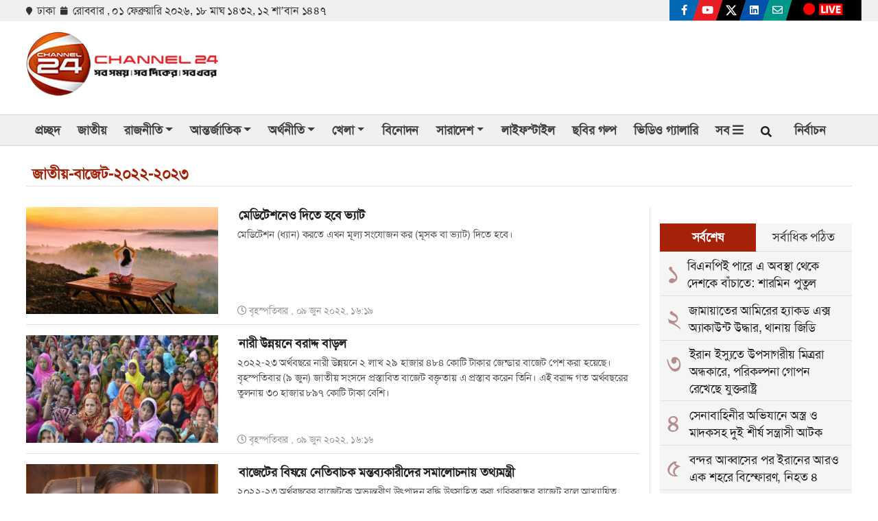

--- FILE ---
content_type: text/html; charset=utf-8
request_url: https://www.google.com/recaptcha/api2/aframe
body_size: 268
content:
<!DOCTYPE HTML><html><head><meta http-equiv="content-type" content="text/html; charset=UTF-8"></head><body><script nonce="ZxjWoVDjrtVPRGwsJaCK8w">/** Anti-fraud and anti-abuse applications only. See google.com/recaptcha */ try{var clients={'sodar':'https://pagead2.googlesyndication.com/pagead/sodar?'};window.addEventListener("message",function(a){try{if(a.source===window.parent){var b=JSON.parse(a.data);var c=clients[b['id']];if(c){var d=document.createElement('img');d.src=c+b['params']+'&rc='+(localStorage.getItem("rc::a")?sessionStorage.getItem("rc::b"):"");window.document.body.appendChild(d);sessionStorage.setItem("rc::e",parseInt(sessionStorage.getItem("rc::e")||0)+1);localStorage.setItem("rc::h",'1769914122200');}}}catch(b){}});window.parent.postMessage("_grecaptcha_ready", "*");}catch(b){}</script></body></html>

--- FILE ---
content_type: application/javascript
request_url: https://cdn.unibots.in/cricketwidget/common/script.js
body_size: 39229
content:
(()=>{var t={421:(t,e,n)=>{"use strict";n.d(e,{Z:()=>s});var r=n(81),i=n.n(r),o=n(645),a=n.n(o)()(i());a.push([t.id,"@import url(https://fonts.googleapis.com/css2?family=Alata&display=swap);"]),a.push([t.id,"@import url(https://fonts.googleapis.com/css?family=Open+Sans:400,300,600,700,800|Satisfy);"]),a.push([t.id,"mybot {\r\n  font-family: \"Alata\", sans-serif;\r\n  /* font-size: 14px;\r\n  line-height: 1.42857143; */\r\n  /* color: #333; */\r\n  z-index: 2147483647;\r\n  cursor: move;\r\n}\r\nbody {\r\n  margin: 0;\r\n  padding: 0;\r\n}\r\nmybot * {\r\n  -webkit-box-sizing: content-box !important;\r\n  -moz-box-sizing: content-box !important;\r\n  box-sizing: content-box !important;\r\n}\r\n\r\nmybot img {\r\n  -webkit-user-drag: none;\r\n  -moz-user-drag: none;\r\n  -khtml-user-drag: none;\r\n}\r\np {\r\n  margin: 0;\r\n  padding: 0;\r\n}\r\n\r\nmybot a,\r\nmybot a:hover,\r\nmybot a:focus {\r\n  text-decoration: none;\r\n  outline: none;\r\n}\r\n\r\n.mybotclose {\r\n  width: 16px;\r\n  position: absolute;\r\n  top: -25px;\r\n  cursor: pointer;\r\n  pointer-events: all;\r\n  filter: invert(12%) sepia(96%) saturate(7213%) hue-rotate(4deg)\r\n    brightness(100%) contrast(117%);\r\n}\r\n\r\n.mybotimage-container {\r\n  display: flex;\r\n  position: fixed;\r\n  flex-flow: column;\r\n  right: 0px;\r\n  gap: 5px;\r\n  z-index: 2147483647;\r\n  pointer-events: all;\r\n  cursor: pointer;\r\n  margin: 0 5px;\r\n  max-width: 120px;\r\n  max-height: 140px;\r\n  margin-bottom: 5px;\r\n}\r\n\r\n.mybotBowlWrapper {\r\n  position: relative;\r\n  display: flex;\r\n  flex-direction: column;\r\n  align-items: center;\r\n  margin: auto;\r\n  z-index: 20;\r\n  animation: 2.5s float ease-in-out infinite;\r\n}\r\n\r\n@keyframes float {\r\n  from {\r\n    top: 0%;\r\n    transform: translateY(7px);\r\n  }\r\n\r\n  50% {\r\n    top: 0%;\r\n    transform: translateY(0px);\r\n  }\r\n\r\n  to {\r\n    top: 100%;\r\n    transform: translateY(7px);\r\n  }\r\n}\r\n\r\n.mybotbowl-image {\r\n  display: flex;\r\n  align-items: center;\r\n  justify-content: center;\r\n  text-align: center;\r\n}\r\n\r\n.mybotBowlText {\r\n  display: flex;\r\n  justify-content: center;\r\n  align-items: center;\r\n  height: 50px;\r\n  width: 100px;\r\n  position: absolute;\r\n  text-align: center;\r\n  bottom: 5px;\r\n}\r\n\r\n.mybotimage-container .mybotbowl-text {\r\n  position: absolute;\r\n  z-index: 1;\r\n  margin: 0px;\r\n  line-height: 12px;\r\n  text-align: center;\r\n  font-size: 10px;\r\n  color: white;\r\n}\r\n\r\n.mybotimage-container .mybotcontainer-text {\r\n  position: relative;\r\n  z-index: 2;\r\n  margin: 0px;\r\n  text-align: center;\r\n  font-size: 14px;\r\n}\r\n\r\n.mybotimage-container .mybotct-1 {\r\n  font-size: 18px;\r\n  font-weight: 800;\r\n}\r\n\r\n.mybotimage-container .mybotct-2 {\r\n  font-size: 16px;\r\n  font-weight: 800;\r\n}\r\n\r\n.mybotimage-container .mybotct-3 {\r\n  font-size: 16px;\r\n  font-weight: 800;\r\n}\r\n\r\n.mybotimage-container .mybotimage-text {\r\n  background: #66ba1e;\r\n  /*   margin-bottom: -15px; */\r\n  z-index: 2;\r\n  color: white !important;\r\n  border-radius: 10px;\r\n  border: 5px solid #5b080e;\r\n  padding: 2px;\r\n}\r\n\r\n.mybotslide-bck-center {\r\n  width: 100px;\r\n  height: 100px;\r\n  background: green;\r\n  display: block;\r\n  position: absolute;\r\n  bottom: 20px;\r\n}\r\n\r\n.mybotslide-fwd-center {\r\n  width: 100px;\r\n  height: 100px;\r\n  background: green;\r\n  display: block;\r\n  position: absolute;\r\n  bottom: 20px;\r\n}\r\n\r\n.mybotscale-up-center {\r\n  -webkit-animation: mybotscale-up-center 0.4s\r\n    cubic-bezier(0.39, 0.575, 0.565, 1) both;\r\n  animation: mybotscale-up-center 0.4s cubic-bezier(0.39, 0.575, 0.565, 1) both;\r\n}\r\n\r\n.mybotscale-down-center {\r\n  -webkit-animation: mybotscale-down-center 0.4s\r\n    cubic-bezier(0.39, 0.575, 0.565, 1) both;\r\n  animation: mybotscale-down-center 0.4s cubic-bezier(0.39, 0.575, 0.565, 1)\r\n    both;\r\n}\r\n\r\n@-webkit-keyframes mybotscale-up-center {\r\n  0% {\r\n    -webkit-transform: scale(1);\r\n    transform: scale(1);\r\n    opacity: 1;\r\n  }\r\n\r\n  100% {\r\n    -webkit-transform: scale(1.5);\r\n    transform: scale(1.5);\r\n    opacity: 0;\r\n  }\r\n}\r\n\r\n@keyframes mybotscale-up-center {\r\n  0% {\r\n    -webkit-transform: scale(1);\r\n    transform: scale(1);\r\n    opacity: 1;\r\n  }\r\n\r\n  100% {\r\n    -webkit-transform: scale(1.5);\r\n    transform: scale(1.5);\r\n    opacity: 0;\r\n  }\r\n}\r\n\r\n@-webkit-keyframes mybotscale-down-center {\r\n  0% {\r\n    -webkit-transform: scale(1.5);\r\n    transform: scale(1.5);\r\n    opacity: 0;\r\n  }\r\n\r\n  100% {\r\n    -webkit-transform: scale(1);\r\n    transform: scale(1);\r\n    opacity: 1;\r\n  }\r\n}\r\n\r\n@keyframes mybotscale-down-center {\r\n  0% {\r\n    -webkit-transform: scale(1.5);\r\n    transform: scale(1.5);\r\n    opacity: 0;\r\n  }\r\n\r\n  100% {\r\n    -webkit-transform: scale(1);\r\n    transform: scale(1);\r\n    opacity: 1;\r\n  }\r\n}\r\n\r\n.set-2,\r\n.set-3,\r\n.set-4 {\r\n  display: none;\r\n}\r\n\r\n/* .mybotbowl-text, .mybotimage-text{\r\n  width: 120px;\r\n} */\r\n\r\n/* .mybotbowl-text.set-4{\r\n  /* margin-top: -60px;\r\n}\r\n\r\n..mybotbowl-text.set-3{\r\n  /* margin-top: -60px;\r\n} */\r\n\r\n.mybotwrap {\r\n  position: relative;\r\n  width: 120px;\r\n  height: 50px;\r\n  display: flex;\r\n  justify-content: center;\r\n  text-align: center;\r\n  animation: 0.3s ease-out slide-up;\r\n  animation-play-state: paused;\r\n  z-index: 10;\r\n}\r\n\r\n@keyframes slide-up {\r\n  from {\r\n    top: 0%;\r\n    transform: translateY(50px);\r\n  }\r\n\r\n  to {\r\n    top: 100%;\r\n    transform: translateY(0px);\r\n  }\r\n}\r\n\r\n.mybotcube {\r\n  position: relative;\r\n  margin-bottom: auto;\r\n  width: 100px;\r\n  height: 50px;\r\n  transform-style: preserve-3d;\r\n  animation: mybotspin 22s infinite linear;\r\n  -webkit-perspective: 30000;\r\n  -moz-perspective: 30000;\r\n  -ms-perspective: 30000;\r\n  perspective: 30000;\r\n}\r\n\r\n.mybotcube .mybotfaceLv {\r\n  position: absolute;\r\n  width: 100%;\r\n  height: 100%;\r\n  color: white;\r\n  border-radius: 4px;\r\n  border: 1px solid #f23b01;\r\n  background: transparent\r\n    radial-gradient(\r\n      closest-side at 111% -27%,\r\n      #4b494a 0%,\r\n      #292b32 41%,\r\n      #131823 77%,\r\n      #0c121e 100%\r\n    )\r\n    0% 0% no-repeat padding-box;\r\n  display: flex;\r\n  justify-content: center;\r\n  flex-direction: column;\r\n  align-items: center;\r\n  font-size: 12px;\r\n}\r\n\r\n.mybotfaceLv {\r\n  /* top: 50%; */\r\n  /* left: 50%; */\r\n  /* transform: translate(-50%, -50%); */\r\n  position: absolute;\r\n  margin: 0;\r\n  width: 100px;\r\n  text-align: center;\r\n  font-size: 14px;\r\n  line-height: 1.1;\r\n}\r\n\r\n.mybotcube .mybotface {\r\n  position: absolute;\r\n  width: 100px;\r\n  height: 50px;\r\n  color: white;\r\n  border-radius: 4px;\r\n  border: 1px solid #f23b01;\r\n  background: transparent\r\n    radial-gradient(\r\n      closest-side at 111% -27%,\r\n      #4b494a 0%,\r\n      #292b32 41%,\r\n      #131823 77%,\r\n      #0c121e 100%\r\n    )\r\n    0% 0% no-repeat padding-box;\r\n}\r\n\r\n.mybotface p {\r\n  top: 50%;\r\n  left: 50%;\r\n  transform: translate(-50%, -50%);\r\n  position: absolute;\r\n  margin: 0;\r\n  width: 100px;\r\n  text-align: center;\r\n  font-size: 14px;\r\n  line-height: 1.1;\r\n}\r\n\r\n/* .mybotScoreLive{\r\n  text-align: center;\r\n} */\r\n\r\n.mybotback {\r\n  transform: translateZ(-50px) rotateY(180deg);\r\n}\r\n\r\n.mybotright {\r\n  transform: rotateY(-270deg) translateX(50px);\r\n  transform-origin: top right;\r\n}\r\n\r\n.mybotleft {\r\n  transform: rotateY(270deg) translateX(-50px);\r\n  transform-origin: center left;\r\n}\r\n\r\n.mybottop {\r\n  transform: rotateX(-90deg) translateY(-50px);\r\n  transform-origin: top center;\r\n}\r\n\r\n.mybotbottom {\r\n  transform: rotateX(90deg) translateY(50px);\r\n  transform-origin: bottom center;\r\n}\r\n\r\n.mybotfront {\r\n  transform: translateZ(50px);\r\n}\r\n\r\n@keyframes mybotspin {\r\n  from {\r\n    transform: rotateY(0deg);\r\n  }\r\n\r\n  20% {\r\n    transform: rotateY(0deg);\r\n  }\r\n\r\n  25% {\r\n    transform: rotateY(90deg);\r\n  }\r\n\r\n  45% {\r\n    transform: rotateY(90deg);\r\n  }\r\n\r\n  50% {\r\n    transform: rotateY(180deg);\r\n  }\r\n\r\n  70% {\r\n    transform: rotateY(180deg);\r\n  }\r\n\r\n  75% {\r\n    transform: rotateY(270deg);\r\n  }\r\n\r\n  95% {\r\n    transform: rotateY(270deg);\r\n  }\r\n\r\n  to {\r\n    transform: rotateY(360deg);\r\n  }\r\n}\r\n\r\n.mybotbackgrnd {\r\n  transform: rotateX(-180deg) translateZ(25px);\r\n}\r\n\r\n.mybotrightgrnd {\r\n  transform: rotateX(-270deg) translateZ(25px);\r\n}\r\n\r\n.mybotleftgrnd {\r\n  transform: rotateX(-90deg) translateZ(25px);\r\n}\r\n\r\n.mybotfrontgrnd {\r\n  transform: translateZ(25px);\r\n}\r\n\r\n@keyframes mybotspingrnd {\r\n  from {\r\n    transform: rotateX(0deg);\r\n  }\r\n\r\n  20% {\r\n    transform: rotateX(0deg);\r\n  }\r\n\r\n  25% {\r\n    transform: rotateX(90deg);\r\n  }\r\n\r\n  45% {\r\n    transform: rotateX(90deg);\r\n  }\r\n\r\n  50% {\r\n    transform: rotateX(180deg);\r\n  }\r\n\r\n  70% {\r\n    transform: rotateX(180deg);\r\n  }\r\n\r\n  75% {\r\n    transform: rotateX(270deg);\r\n  }\r\n\r\n  95% {\r\n    transform: rotateX(270deg);\r\n  }\r\n\r\n  to {\r\n    transform: rotateX(360deg);\r\n  }\r\n}\r\n\r\nmybot .col-hgt-ad {\r\n  height: auto;\r\n  float: right;\r\n  position: absolute;\r\n  bottom: 3px;\r\n  left: 3px;\r\n  pointer-events: all;\r\n}\r\n\r\nmybot .mybot-adcover {\r\n  width: 326px;\r\n  height: 56px;\r\n  cursor: pointer;\r\n  position: fixed;\r\n  display: flex;\r\n  flex-flow: column;\r\n  bottom: 0;\r\n  right: 0px;\r\n  cursor: default;\r\n  z-index: 2147483647;\r\n  pointer-events: none;\r\n  margin: 0 5px;\r\n}\r\n\r\nmybot .mybot-adcover-left {\r\n  left: 0px;\r\n}\r\n\r\n/* mybot .mybot-ad-tag {\r\n  position: relative;\r\n  top: -12px;\r\n  left: 95%;\r\n  font-size: 9px;\r\n  z-index: 1;\r\n  color: white;\r\n  cursor: pointer;\r\n  background: black;\r\n  width: 16px;\r\n  text-align: center;\r\n}\r\n\r\nmybot .mybot-ad-tag-left {\r\n  left: 0px;\r\n} */\r\n\r\nmybot .closeBotFrontTop {\r\n  margin-top: 180px !important;\r\n}\r\n\r\nmybot #summaryText1UCB,\r\nmybot #summaryText2UCB,\r\nmybot #summaryText3UCB,\r\nmybot #summaryText4UCB {\r\n  font-size: 12px;\r\n  display: flex;\r\n  height: 100%;\r\n  line-height: 14px;\r\n  align-items: center;\r\n  text-align: center;\r\n  justify-content: center;\r\n}\r\n\r\nmybot #mybotfaceimg {\r\n  width: 55px;\r\n  height: 120px;\r\n  padding-left: 17px;\r\n  pointer-events: all;\r\n  cursor: pointer;\r\n}\r\n\r\n@media screen and (max-width: 635px) {\r\n  /* mybot .mybot-ad-tag {\r\n    display: none;\r\n  } */\r\n  mybot .mybot-adcover {\r\n    left: 50%;\r\n    transform: translateX(-50%);\r\n    margin: 0;\r\n  }\r\n  .mybotimage-container {\r\n    transform: scale(0.8);\r\n  }\r\n}\r\n\r\nmybot .ub-brand-text {\r\n  cursor: pointer;\r\n  text-align: center;\r\n  pointer-events: all;\r\n  font-size: 10px;\r\n  color: #fff;\r\n  padding: 1px;\r\n  background: transparent\r\n    radial-gradient(\r\n      closest-side at 111% -27%,\r\n      #4b494a 0%,\r\n      #292b32 41%,\r\n      #131823 77%,\r\n      #0c121e 100%\r\n    )\r\n    0% 0% no-repeat padding-box;\r\n}\r\n\r\n/* #mybotcc img {\r\n  transform: scale(0.9);\r\n} */\r\n#mybotcc {\r\n  display: none;\r\n  position: relative;\r\n  bottom: 15px;\r\n}\r\n\r\n.ccText {\r\n  position: absolute;\r\n  left: 42px;\r\n  top: 80px;\r\n  height: 50px;\r\n  width: 70px;\r\n  text-align: center;\r\n}\r\n\r\n.ccText p {\r\n  font-size: 10px;\r\n}\r\n\r\nmybot #summaryText1UCB,\r\nmybot #summaryText2UCB,\r\nmybot #summaryText3UCB,\r\nmybot #summaryText4UCB {\r\n  line-height: 14px;\r\n}\r\n\r\n.mybotimage-container .mybotbowl-text {\r\n  line-height: 12px;\r\n}\r\n\r\nmybot .ub-marquee {\r\n  height: 120px;\r\n  min-height: 120px;\r\n  max-height: 120px;\r\n  width: 80%;\r\n  overflow: hidden;\r\n  bottom: 20px;\r\n  position: absolute;\r\n  display: flex !important;\r\n  flex-flow: column;\r\n  justify-content: end !important;\r\n}\r\n\r\nmybot .ub-marquee-data {\r\n  width: max-content;\r\n  font-size: 12px;\r\n  font-weight: 600;\r\n  text-align: center;\r\n  color: #fff;\r\n  align-items: center;\r\n  height: 18px;\r\n  min-height: 18px;\r\n  max-height: 18px;\r\n  line-height: 1;\r\n  -moz-transform: translateX(100%);\r\n  -webkit-transform: translateX(100%);\r\n  transform: translateX(100%);\r\n  -moz-animation: mybotscroll-left 20s linear infinite;\r\n  -webkit-animation: mybotscroll-left 20s linear infinite;\r\n  animation: mybotscroll-left 25s linear infinite;\r\n}\r\n\r\n@keyframes mybotscroll-left {\r\n  0% {\r\n    -moz-transform: translateX(150px);\r\n    -webkit-transform: translateX(150px);\r\n    transform: translateX(150px);\r\n  }\r\n  100% {\r\n    -moz-transform: translateX(-100%);\r\n    -webkit-transform: translateX(-100%);\r\n    transform: translateX(-100%);\r\n  }\r\n}\r\n\r\n.ub-marquee-data1 {\r\n  font-size: 11px;\r\n  font-weight: 600;\r\n  text-align: center;\r\n  color: #fff;\r\n  height: 14px;\r\n  min-height: 14px;\r\n  max-height: 14px;\r\n  line-height: 1;\r\n}\r\n\r\nmybot .ub-cmpgn-ad {\r\n  color: rgb(255, 255, 255);\r\n  border-radius: 5px;\r\n  font-size: 12px;\r\n  border: 2px solid;\r\n  width: 120px;\r\n  position: relative;\r\n  font-weight: 600;\r\n  bottom: -3px;\r\n  text-align: center;\r\n  background-repeat: no-repeat;\r\n  background-position: center center;\r\n  background-color: #013346;\r\n  max-height: 16px;\r\n  display: flex;\r\n  justify-content: center;\r\n  align-items: center;\r\n}\r\n.cari-tag {\r\n  text-align: center;\r\n  width: 100px;\r\n  border: 1px solid #f23b01;\r\n  font-size: 11px;\r\n  border-radius: 4px;\r\n  color: #fff;\r\n  background: transparent\r\n    radial-gradient(\r\n      closest-side at 111% -27%,\r\n      #4b494a 0%,\r\n      #292b32 41%,\r\n      #131823 77%,\r\n      #0c121e 100%\r\n    )\r\n    0% 0% no-repeat padding-box;\r\n}\r\n.caricature-image {\r\n  display: none;\r\n  opacity: 0;\r\n  transition: opacity 1s linear;\r\n}\r\n\r\n/* carousel start --\x3e */\r\n\r\n.mybot_carousel{\r\n  display: none;\r\n  left: 50%;\r\n  position: relative;\r\n  transform: translateX(-50%);\r\n  overflow: hidden;\r\n  font-family: 'Poppins', sans-serif;\r\n  width: 320px;\r\n  height: 250px;\r\n  border: 1px solid #ccc;\r\n  border-radius:5px;\r\n  box-shadow: 2px 2px 6px 0px  rgba(0,0,0,0.3);\r\n  background: #fff;\r\n}\r\n\r\n.mybot_carousel_track-container {\r\noverflow: hidden;\r\nwidth: 100%;\r\nheight: 100%;\r\n}\r\n\r\n.mybot_carousel_track {\r\nposition: relative;\r\nwidth: inherit;\r\nheight: inherit;\r\nmargin: 0;\r\npadding: 0;\r\nlist-style: none;\r\n}\r\n.mybot_cwscorll_wrap{\r\n font-family: 'Poppins', sans-serif;\r\n  /* width:300px;\r\n  height:250px; */\r\n  position: relative;\r\n  width: inherit;\r\n  height: inherit;\r\n  margin: 0;\r\n  padding: 0;\r\n  list-style: none\r\n\r\n}\r\n.mybot_card {\r\n  background: url('https://demos.unibots.in/ad_images/cw_scrollbg_new.png');\r\ndisplay:flex;\r\nbackground-size: contain;\r\n flex-direction:column;\r\n \r\n} \r\n\r\n.mybot_headertext{\r\nmargin:10px 10px 0px 10px;\r\n/*   display:flex; */\r\n/*   flex-direction:row; */\r\n}\r\n.mybot_match_type_status{\r\nfont-size:12px;\r\nfont-weight:bold;\r\nfloat:left;\r\n}\r\n.mybot_match_status{\r\ncolor:red;\r\n}\r\n.mybot_match_date_venue{\r\nfont-weight:500;\r\nfont-size:12px;\r\n/* float:right; */\r\n}\r\n.mybot_match_date{\r\nfloat:right;\r\n}\r\n\r\n.mybot_match_venue{\r\n/* justify-content: end; */\r\n  display: flex;\r\n  float: right;\r\n color: gray;\r\n}\r\n\r\n.mybot_content_wrap{\r\nmargin: 10px 0px 0px 0px;\r\n/*   margin:6px; */\r\nheight:133px;\r\n}\r\n.mybot_teamNm{\r\ndisplay: flex;\r\njustify-content:space-evenly;\r\n}\r\n.mybot_team{\r\nfont-size:32px;\r\nalign-items: center;\r\n  justify-content: center;\r\ndisplay: flex;\r\n  font-weight:bold;\r\n  color:white;\r\n  width: 90px;\r\n  height: 50px;\r\n  background-color: lightblue;\r\n  /* Rotate div */\r\n  -ms-transform: skew(165deg, 0deg); /* IE 9 */\r\n  -webkit-transform: skew(165deg, 0deg);/* Chrome, Safari, Opera */\r\n  transform:skew(165deg, 0deg);\r\n}\r\n.mybot_team1{\r\nbackground-color:blue;\r\n}\r\n.mybot_team2{\r\nbackground-color:red;\r\n}\r\n\r\n/* .teamtxt{\r\nleft: 25%;\r\n  top: 25%;\r\n  position: relative;\r\n    transform: translate(-50%, -50%);\r\n} */\r\n\r\n.mybot_match_data{\r\nalign-items: center;\r\njustify-content:center;\r\ndisplay:flex;\r\nmargin-top: 10px;\r\n}\r\n\r\n.mybot_batting_teamNm,.mybot_batting_over{\r\nfont-size:20px;\r\nfont-weight:500;\r\n}\r\n.mybot_batting_score{\r\nfont-size:25px;\r\nfont-weight:700;\r\n}\r\n\r\n.mybot_match_summary{\r\ndisplay:flex;\r\nfont-size: 14px;\r\njustify-content:center;\r\ncolor: gray;\r\nline-height: 1;\r\n  text-align: center;\r\n  margin: 0px 10px 0px 10px;\r\n}\r\n.mybot_ad320x50{\r\nwidth:320px;\r\nborder-radius: 0px 0px 5px 5px;\r\nheight:50px;\r\n}\r\n\r\nmybot .mybot_ubcircle {\r\nmargin-left: 5px;\r\ndisplay:inline-flex;\r\nwidth: 8px;\r\nheight: 8px;\r\nbackground:red;\r\nborder-radius: 50%;\r\ntext-align: center;\r\n/*   line-height: 8px; */\r\n/*   box-shadow: 0px 0px 1px 1px #0000001a; */\r\n}\r\n\r\nmybot .mybot_ubpulse {\r\nanimation: ubpulse-animation 2s infinite;\r\n}\r\n\r\n@keyframes ubpulse-animation {\r\n0% {\r\n  box-shadow: 0 0 0 0px rgba(0, 0, 0, 0.4);\r\n}\r\n100% {\r\n  box-shadow: 0 0 0 10px rgba(0, 0, 0, 0);\r\n}\r\n}\r\n\r\nmybot .mybot_teamvs{\r\ncolor:gray;\r\nfont-weight:500;\r\nalign-items: center;\r\ndisplay:flex;\r\n  justify-content: center;\r\n}\r\n\r\n/***** Slide Right *****/\r\nmybot .mybot_team2 {\r\nanimation: 2s ubslide-right;\r\n}\r\n\r\n@keyframes ubslide-right {\r\nfrom {\r\n  margin-right: -50%;\r\n}\r\n80% {\r\n  margin-right:0%;\r\n}\r\n to {\r\n  margin-right:0%;\r\n}\r\n}\r\n\r\n/***** Slide Left *****/\r\nmybot .mybot_team1 {\r\nanimation: 2s ubslide-left;\r\n}\r\n@keyframes ubslide-left {\r\nfrom {\r\n  margin-left: -50%;\r\n}\r\n80% {\r\n  margin-left: 0%;\r\n}\r\nto {\r\n  margin-left: 0%;\r\n}\r\n}\r\n\r\n.mybot_carousel_slide {\r\ntext-align: center;\r\ntransform: translateX(-100%);\r\ntransition: transform .4s ease-out;\r\n}\r\n\r\n.mybot_carousel_slide.is-selected {\r\ntransform: translateX(0);\r\n}\r\n\r\n.mybot_carousel_slide.is-selected ~ .mybot_carousel_slide {\r\ntransform: translateX(100%);\r\n}\r\n.mybot_ad300x250{\r\n  width: 320px;\r\n  height: 250px;\r\n  position: absolute;\r\n  left: 0px;\r\n  top: 0px;\r\n  display: flex;\r\n  text-align: center;\r\n}\r\nmybot .mybot_match_type{\r\nfloat: left;\r\n}\r\n/* carousel end ---\x3e */\r\n\r\n /* pollwidget start */\r\nmybot .NlpCubeContainer {\r\n   height: 30px;\r\n   width: 120px;\r\n    /* display: flex; \r\n    justify-content: center; \r\n    align-items: center;  \r\n    margin-top: 0px; */\r\n   }\r\n\r\nmybot .NlpCubeContainer .secondCubeContainer { \r\n /* perspective: 1100px;  */\r\n display: flex; \r\n justify-content: center; \r\n align-items: center; \r\n flex-direction: column;\r\n} \r\n \r\nmybot .NlpCubeContainer .secondCubeContainer .mainCubeContainer {\r\n color: #fff;\r\n transition: transform 2s ease-in;\r\n transform-style: preserve-3d;\r\n width: 120px;\r\n height: 30px; \r\n margin: 0px 0;\r\n margin:0;\r\n}\r\n\r\nmybot .NlpCubeContainer .secondCubeContainer .mainCubeContainer {\r\n animation: NLPCubeMove 20s infinite linear;\r\n animation-delay: 4s;\r\n}\r\n\r\n\r\nmybot .NlpCubeContainer .secondCubeContainer .mainCubeContainer .cubeBox {\r\n color: #000;\r\n width: 100%;\r\n height: 100%;\r\n position: absolute;\r\n box-sizing: border-box;\r\n justify-content: center;\r\n display: flex;\r\n align-items: center;\r\n border-radius: 3px;\r\n}\r\n\r\nmybot .NlpCubeContainer .secondCubeContainer .mainCubeContainer .cubeBox img {\r\n border-radius: 3px;\r\n}\r\n\r\n\r\nmybot .NlpCubeContainer .secondCubeContainer .mainCubeContainer .cubeBox.nlpCubeSlide1 {\r\n transform: rotateY(0deg) translateZ(60px);\r\n backface-visibility: hidden;\r\n border: 1px solid blue;\r\n background-color: #eff6ff;\r\n   border-radius: 5px;\r\n background-size: cover;\r\n    background-image: url('https://cdn.unibots.in/cricketwidget/common/images/iplcc_2022/cricket_stadiumbg.png');\r\n}\r\n\r\nmybot .NlpCubeContainer .secondCubeContainer .mainCubeContainer .cubeBox.nlpCubeSlide2 {\r\n transform: rotateY(270deg) translateX(-60px);\r\n transform-origin: center left;\r\n border: 1px solid blue;\r\n   border-radius: 5px;\r\n   background-color: #eff6ff;\r\n backface-visibility: hidden;\r\n background-size: cover;\r\n    background-image: url('https://cdn.unibots.in/cricketwidget/common/images/iplcc_2022/cricket_stadiumbg.png');\r\n}\r\n\r\n\r\nmybot .NlpCubeContainer .secondCubeContainer .mainCubeContainer .cubeBox.nlpCubeSlide3 {\r\n transform: translateZ(-60px) rotateY(180deg);\r\n backface-visibility: hidden;\r\n border: 1px solid blue;\r\n background-color: #eff6ff;\r\n   border-radius: 5px;\r\n background-size: cover;\r\n    background-image: url('https://cdn.unibots.in/cricketwidget/common/images/iplcc_2022/cricket_stadiumbg.png');\r\n}\r\n\r\nmybot .NlpCubeContainer .secondCubeContainer .mainCubeContainer .cubeBox.nlpCubeSlide4 {\r\n transform: rotateY(-270deg) translateX(60px);\r\n transform-origin: top right;\r\n border: 1px solid blue;\r\n background-color: #eff6ff;\r\n   border-radius: 5px;\r\n backface-visibility: hidden;\r\n background-size: cover;\r\n    background-image: url('https://cdn.unibots.in/cricketwidget/common/images/iplcc_2022/cricket_stadiumbg.png');\r\n}\r\n\r\n\r\n@keyframes NLPCubeMove {\r\n\r\n 0% { transform: rotateY(0deg) }\r\n \r\n   5.00%, 25.00% { transform: rotateY(-90deg) }  \t\r\n   30.00%, 50.00% { transform: rotateY(-180deg) }  \t\r\n   55.00%, 75.00% { transform: rotateY(-270deg) }  \t\r\n   80.00%, 100% { transform: rotateY(-360deg) }  \t\r\n}\r\n\r\nmybot .NlpCubeContainer1 {\r\n width: 120px;\r\n height: 90px;\r\n display: flex; justify-content: center; align-items: center;  margin-top: 0px;\r\n}\r\n\r\nmybot .NlpCubeContainer1 .secondCubeContainer1 { \r\n /* perspective: 800px;  */\r\n display: flex; \r\n justify-content: center; \r\n align-items: center; \r\n flex-direction: column;\r\n}\r\n \r\n \r\nmybot .NlpCubeContainer1 .secondCubeContainer1 .mainCubeContainer1 {\r\n transition: transform 2s ease-in;\r\n transform-style: preserve-3d;\r\n width: 120px;\r\nheight: 90px; \r\n /* margin:5px; */\r\n}\r\n\r\nmybot .mainCubeContainer1 {\r\n animation: NLPCubeMove1 20s infinite linear;\r\n animation-delay: 4s;\r\n}\r\n\r\n\r\nmybot .NlpCubeContainer1 .secondCubeContainer1 .mainCubeContainer1 .cubeBox1 {\r\n width: 100%;\r\n height: 100%;\r\n position: absolute;\r\n box-sizing: border-box;\r\n justify-content: center;\r\n align-items: center;\r\n border-radius: 3px;\r\n}\r\n\r\nmybot .NlpCubeContainer1 .secondCubeContainer1 .mainCubeContainer1 .cubeBox1 img {\r\n border-radius: 3px;\r\n}\r\n\r\n\r\nmybot .NlpCubeContainer1 .secondCubeContainer1 .mainCubeContainer1 .cubeBox1.nlpCubeSlide11 {\r\n transform: rotateY(0deg) translateZ(60px);\r\n backface-visibility: hidden;\r\n border: 1px solid blue;\r\n background-color: #eff6ff;\r\n border-radius: 5px;\r\n\r\n}\r\n\r\nmybot .NlpCubeContainer1 .secondCubeContainer1 .mainCubeContainer1 .cubeBox1.nlpCubeSlide21 {\r\n transform: rotateY(270deg) translateX(-60px);\r\n transform-origin: center left;\r\n backface-visibility: hidden;\r\n border: 1px solid blue;\r\n background-color: #eff6ff;\r\n border-radius: 5px;\r\n\r\n}\r\n\r\nmybot .NlpCubeContainer1 .secondCubeContainer1 .mainCubeContainer1 .cubeBox1.nlpCubeSlide31 {\r\n transform: translateZ(-60px) rotateY(180deg);\r\n backface-visibility: hidden;\r\n border: 1px solid blue;\r\n background-color: #eff6ff;\r\n border-radius: 5px;\r\n\r\n}\r\n\r\nmybot .NlpCubeContainer1 .secondCubeContainer1 .mainCubeContainer1 .cubeBox1.nlpCubeSlide41 {\r\n transform: rotateY(-270deg) translateX(60px);\r\n transform-origin: top right;\r\n backface-visibility: hidden;\r\n border: 1px solid blue;\r\n background-color: #eff6ff;\r\n border-radius: 5px;\r\n\r\n}\r\n\r\n@keyframes NLPCubeMove1 {\r\n\r\n 0% { transform: rotateY(0deg) }\r\n \r\n   5.00%, 25.00% { transform: rotateY(90deg) }  \t\r\n   30.25%, 50.00% { transform: rotateY(180deg) }  \t\r\n   55.25%, 75.00% { transform: rotateY(270deg) }  \t\r\n   80.00%, 100% { transform: rotateY(360deg) }  \t\r\n}\r\n\r\n \r\n\r\nmybot  .ub-close {\r\n margin-bottom: 5px;\r\n display: flex;\r\n /* float: right; */\r\n justify-content: start;\r\n pointer-events: all;\r\n cursor: pointer;\r\n}\r\nmybot .ub-sticky-ad{\r\n position: fixed;\r\n bottom: 0px;\r\n /* left:5%; */\r\n}\r\nmybot .ub_cricdata{\r\n  justify-content: center;\r\n  display: flex;\r\n  text-align: center;\r\n  flex-direction: column;\r\n  font-size: 11px;\r\n  margin: 5px;\r\n  max-height: 98%;\r\n}\r\nmybot .ub_cricdata > p{\r\n  font-size: 12px;\r\n}\r\nmybot .chart-container {\r\n position: relative;\r\n width: 120px;\r\n height: 90px;\r\n margin: auto;\r\n}\r\nmybot  .poll_wrapper{\r\n /* height: 150px;\r\n width: 150px;\r\n position: fixed;\r\n bottom: 50px;\r\n display: flex;\r\n left: 5%; */\r\n /* background-color: #eff6ff;\r\n border: 2px solid #ccc; */\r\n /* border-radius: 5%; */\r\n display: flex;\r\n flex-direction: column;\r\n text-align: center;\r\n \r\n justify-content: space-evenly;\r\n height: 90px;\r\n width: 120px;\r\n /* margin: 5px; */\r\n /* margin-top: 12px; */\r\n}\r\nmybot .poll_title{\r\n font-size: 10px;\r\n text-align: center;\r\n color: #020262;\r\n line-height: 10px;\r\n margin-top: 2px;\r\n}\r\nmybot .poll_teams{\r\n display: flex;\r\n flex-direction: row;\r\n justify-content: space-around;\r\n line-height: unset;\r\n}\r\nmybot .poll_team_data{\r\n width: 50px;\r\n   /* display: flex; */\r\n  cursor: pointer;\r\n  height: 50px;\r\n  flex-direction: column;\r\n}\r\nmybot .team_title{  \r\n   width: 32px;\r\n   font-size: 10px;\r\n   letter-spacing: 2px;\r\n   justify-content: center;\r\n   display: flex;\r\n   font-weight: 600;\r\n   /* padding:2px; */\r\n   height: 16px;\r\n   line-height: 16px !important;\r\n   color: white;\r\n   text-align: center;\r\n   border-radius:5px;\r\n}\r\nmybot .team1_name {\r\n background: #6366f1;\r\n line-height: 10px;\r\n}\r\nmybot .team2_name {\r\n background: #16a34a;\r\n line-height: 10px;\r\n}\r\nmybot .poll_vote{\r\n color:#818181;\r\n font-size: 10px;\r\n margin-top: 8px;\r\n line-height: 10px;\r\n}\r\nmybot #ub_chart{\r\n position: absolute;\r\n  bottom: 0px;\r\n  height: 75px !important;\r\n}\r\nmybot .quiz_title{\r\n color: #000;\r\n font-size: 20px;\r\n font-weight: 600;\r\n}\r\nmybot .quiz_wrapper{\r\n text-align: center;\r\n  justify-content: space-evenly;\r\n  display: flex;\r\n  flex-direction: column;\r\n}\r\nmybot .weburl_wrapper{\r\n text-align: center;\r\n  justify-content: space-evenly;\r\n  display: flex;\r\n  flex-direction: column;\r\n  margin: 3px;\r\n}\r\nmybot .ub_cricket_poll{\r\n  display: none;\r\n/* background-image:url(full_img.jpg);  */\r\n/* background-size: auto; */\r\n   /* background-repeat: no-repeat; */\r\n   font-family: \"Noto Serif Bengali\" sans-serif;\r\n   /* background-color: #eff6ff; */\r\n   /* margin: 0px; */\r\n   /* bottom: 60px;\r\n   left: 10px; */\r\n   position: relative;\r\n   /* padding: 0px; */\r\n   width: 120px;\r\n   /* background-position: top; */\r\n   height: 140px;\r\n   /* margin-left: auto;\r\n   margin-right: auto; */\r\n}\r\nmybot .poll_team_data:hover img{\r\n -webkit-transform: scale3d(1.2, 1.2, 1);\r\n  transform: scale3d(1.2, 1.2, 1);\r\n}\r\n@media screen and (min-width:635px) {\r\n  mybot .mainCubeContainer1:hover{\r\n    -moz-animation-play-state: paused;\r\n    -webkit-animation-play-state: paused;\r\n    animation-play-state:paused;\r\n  }\r\n}\r\n\r\nmybot .team_title_wrapper{\r\n   display: flex;\r\n   margin-top: -5px;\r\n   justify-content: center;\r\n}\r\nmybot .ub_bat{\r\n height: 50px;\r\n margin-bottom: 10px;\r\n margin-top: -4px;\r\n}\r\nmybot .ub_bat > div{\r\nline-height: 12px !important;\r\n}\r\n.ub_bat > div > img{\r\nheight: 16px !important;\r\n}\r\n.ub_bowl > div > img{\r\nheight: 10px !important;\r\n}\r\nmybot .ub_bowl{\r\n height: 30px;\r\n}\r\nmybot .ub_bowl > div{\r\n  line-height: 12px;\r\n  }\r\nmybot .ub_data_title{\r\n color: #938b8b;\r\n}\r\nmybot .ub_play_quiz > div{\r\n  line-height: 12px;\r\n  margin: 4px 0 4px;\r\n}\r\nmybot .ub_play_quiz{\r\n  display: flex;\r\n  flex-direction: column;\r\n  justify-content: space-between;\r\n  align-items: center;\r\n  height: 100%;\r\n}\r\nmybot .ub_quizButton{\r\n  text-align: center;\r\n  line-height: 30px;\r\n  font-size: 10px;\r\n  color: #737373;\r\n  display: flex !important;\r\n  flex-direction: row;\r\n  border: none;\r\n  text-align: center;\r\n  text-decoration: none;\r\n  display: inline-block;\r\n  margin: 4px 2px;\r\n}\r\n/* mybot .ub_quizButton :hover{\r\n  color: #fff;\r\n  box-shadow: 0 0 30px #fff;\r\n} */\r\nmybot .ub_quizButton span{\r\n  line-height: 14px;\r\n}\r\nmybot .ub_quizWrapper{\r\njustify-content: center;\r\ndisplay: flex;\r\ntext-align: center;\r\nflex-direction: column;\r\nfont-size: 11px;\r\nmargin: 5px;\r\n}\r\nmybot .ub_quizWrapper > div{\r\n line-height: 12px;\r\n}\r\nmybot .ub_quizWrapper > a{\r\n  line-height: 12px;\r\n}\r\n /* pollwidget end */\r\nmybot #div-ub-1{position: relative !important;}",""]);const s=a},645:t=>{"use strict";t.exports=function(t){var e=[];return e.toString=function(){return this.map((function(e){var n="",r=void 0!==e[5];return e[4]&&(n+="@supports (".concat(e[4],") {")),e[2]&&(n+="@media ".concat(e[2]," {")),r&&(n+="@layer".concat(e[5].length>0?" ".concat(e[5]):""," {")),n+=t(e),r&&(n+="}"),e[2]&&(n+="}"),e[4]&&(n+="}"),n})).join("")},e.i=function(t,n,r,i,o){"string"==typeof t&&(t=[[null,t,void 0]]);var a={};if(r)for(var s=0;s<this.length;s++){var c=this[s][0];null!=c&&(a[c]=!0)}for(var l=0;l<t.length;l++){var d=[].concat(t[l]);r&&a[d[0]]||(void 0!==o&&(void 0===d[5]||(d[1]="@layer".concat(d[5].length>0?" ".concat(d[5]):""," {").concat(d[1],"}")),d[5]=o),n&&(d[2]?(d[1]="@media ".concat(d[2]," {").concat(d[1],"}"),d[2]=n):d[2]=n),i&&(d[4]?(d[1]="@supports (".concat(d[4],") {").concat(d[1],"}"),d[4]=i):d[4]="".concat(i)),e.push(d))}},e}},81:t=>{"use strict";t.exports=function(t){return t[1]}},379:t=>{"use strict";var e=[];function n(t){for(var n=-1,r=0;r<e.length;r++)if(e[r].identifier===t){n=r;break}return n}function r(t,r){for(var o={},a=[],s=0;s<t.length;s++){var c=t[s],l=r.base?c[0]+r.base:c[0],d=o[l]||0,m="".concat(l," ").concat(d);o[l]=d+1;var u=n(m),f={css:c[1],media:c[2],sourceMap:c[3],supports:c[4],layer:c[5]};if(-1!==u)e[u].references++,e[u].updater(f);else{var b=i(f,r);r.byIndex=s,e.splice(s,0,{identifier:m,updater:b,references:1})}a.push(m)}return a}function i(t,e){var n=e.domAPI(e);return n.update(t),function(e){if(e){if(e.css===t.css&&e.media===t.media&&e.sourceMap===t.sourceMap&&e.supports===t.supports&&e.layer===t.layer)return;n.update(t=e)}else n.remove()}}t.exports=function(t,i){var o=r(t=t||[],i=i||{});return function(t){t=t||[];for(var a=0;a<o.length;a++){var s=n(o[a]);e[s].references--}for(var c=r(t,i),l=0;l<o.length;l++){var d=n(o[l]);0===e[d].references&&(e[d].updater(),e.splice(d,1))}o=c}}},569:t=>{"use strict";var e={};t.exports=function(t,n){var r=function(t){if(void 0===e[t]){var n=document.querySelector(t);if(window.HTMLIFrameElement&&n instanceof window.HTMLIFrameElement)try{n=n.contentDocument.head}catch(t){n=null}e[t]=n}return e[t]}(t);if(!r)throw new Error("Couldn't find a style target. This probably means that the value for the 'insert' parameter is invalid.");r.appendChild(n)}},216:t=>{"use strict";t.exports=function(t){var e=document.createElement("style");return t.setAttributes(e,t.attributes),t.insert(e,t.options),e}},565:(t,e,n)=>{"use strict";t.exports=function(t){var e=n.nc;e&&t.setAttribute("nonce",e)}},795:t=>{"use strict";t.exports=function(t){var e=t.insertStyleElement(t);return{update:function(n){!function(t,e,n){var r="";n.supports&&(r+="@supports (".concat(n.supports,") {")),n.media&&(r+="@media ".concat(n.media," {"));var i=void 0!==n.layer;i&&(r+="@layer".concat(n.layer.length>0?" ".concat(n.layer):""," {")),r+=n.css,i&&(r+="}"),n.media&&(r+="}"),n.supports&&(r+="}");var o=n.sourceMap;o&&"undefined"!=typeof btoa&&(r+="\n/*# sourceMappingURL=data:application/json;base64,".concat(btoa(unescape(encodeURIComponent(JSON.stringify(o))))," */")),e.styleTagTransform(r,t,e.options)}(e,t,n)},remove:function(){!function(t){if(null===t.parentNode)return!1;t.parentNode.removeChild(t)}(e)}}}},589:t=>{"use strict";t.exports=function(t,e){if(e.styleSheet)e.styleSheet.cssText=t;else{for(;e.firstChild;)e.removeChild(e.firstChild);e.appendChild(document.createTextNode(t))}}},476:t=>{function e(t){var e=new Error("Cannot find module '"+t+"'");throw e.code="MODULE_NOT_FOUND",e}e.keys=()=>[],e.resolve=e,e.id=476,t.exports=e}},e={};function n(r){var i=e[r];if(void 0!==i)return i.exports;var o=e[r]={id:r,exports:{}};return t[r](o,o.exports,n),o.exports}n.n=t=>{var e=t&&t.__esModule?()=>t.default:()=>t;return n.d(e,{a:e}),e},n.d=(t,e)=>{for(var r in e)n.o(e,r)&&!n.o(t,r)&&Object.defineProperty(t,r,{enumerable:!0,get:e[r]})},n.o=(t,e)=>Object.prototype.hasOwnProperty.call(t,e),(()=>{"use strict";var t,e,r=n(379),i=n.n(r),o=n(795),a=n.n(o),s=n(569),c=n.n(s),l=n(565),d=n.n(l),m=n(216),u=n.n(m),f=n(589),b=n.n(f),p=n(421),x={};function _(){var t=["CustomRedirectUrl4","mybotMultipleIconsEnabled","WidgetPosition","westindies","208088AnRcAa","mybotScrollFlag","UAE","clientData","bowl","BAN","mbRightShift","102bDpAEl","keAVP","114mhbdZQ","25ACmbNc","saveUserConfig","writable","oldOvtLen","Sticky_Ad","MobileBottomPixel","926373upHnuT","stats","scotland","4401690aGsUnC","Lucknow","mybotIsBottomScrollDisapperEnabled","length","TBD","Ui_Style","pcLeftShift","unitedarabemirates","CW_Timestamps","https://cdn.unibots.in/cricketwidget/common/images/score6.gif","CW_Nonlive_Hrs","teams","enumerable","key","quizUrl","southafrica","value","Chennai","LoadAdDefault","england","ubbranding","bangladesh","196399qnZolB","Hyderabad","10089431WdogLc","9prGlLb","mbLeftShift","ScrollStartPixelHeight","https://cdn.unibots.in/cricketwidget/common/images/wicket.gif","australia","DesktopBottomPixel","UB_Branding","mybotLoadAdDefault","mybotbowlWidgetNlvHrs","afghanistan","mobileTopPixel","CustomRedirectUrl2","mybotMultiIconTimestamps","ScrollStartFlag","botPosition","teamsBowl","configurable","bottomVal","widgetClosed","SCO","ampEnable","AUS","Mumbai","CustomRedirectUrl","mybotIsBottomScrollStartDisapperEnabled","CarouselQuiz","Gujarat","ScrollPixelHeight","NED","https://cdn.unibots.in/cricketwidget/common/images/score4.gif","Cannot call a class as a function","mybotAuthEnabled","mybotIsMatchLive","cnnye","Bangalore","Delhi","default","14670gzlDrc","ENG","IsScrollupDisapperEnabled","NAM","defineProperty","pcRightShift","Kolkata","zimbabwe","prototype","init","mybotCarouselQuiz","3973200XGrtXC"];return(_=function(){return t})()}function y(t,e){var n=_();return(y=function(t,e){return n[t-=350]})(t,e)}x.styleTagTransform=b(),x.setAttributes=d(),x.insert=c().bind(null,"head"),x.domAPI=a(),x.insertStyleElement=u(),i()(p.Z,x),p.Z&&p.Z.locals&&p.Z.locals,function(t,e){for(var n=y,r=t();;)try{if(663162==parseInt(n(417))/1*(-parseInt(n(392))/2)+parseInt(n(424))/3+parseInt(n(408))/4*(-parseInt(n(418))/5)+-parseInt(n(415))/6*(-parseInt(n(352))/7)+parseInt(n(403))/8+parseInt(n(355))/9*(-parseInt(n(427))/10)+parseInt(n(354))/11)break;r.push(r.shift())}catch(t){r.push(r.shift())}}(_);const g=(t=function t(e){var n,r,i,o,a=y;(function(t,e){var n=y;if(!(t instanceof e)){if(n(416)==n(416))throw new TypeError(n(385));if(!(_0x3de15a instanceof _0xaf6892))throw new _0x4ddba9(n(385))}})(this,t),this.clientData=e,this.ampEnable=void 0!==this[a(411)][a(375)]&&this[a(411)][a(375)],this[a(370)]={"Mumbai Indians":a(377),"Chennai Super Kings":a(444),"Delhi Capitals":a(390),"Punjab Kings":"Punjab","Sunrisers Hyderabad":a(353),"Royal Challengers Bangalore":a(389),"Kolkata Knight Riders":a(398),"Rajasthan Royals":"Rajasthan","Gujarat Titans":a(381),"Lucknow Super Giants":a(428),"Sri Lanka":"SL",Namibia:a(395),"United Arab Emirates":a(410),Netherlands:a(383),"West Indies":"WI",Scotland:a(374),Ireland:"IRE",Zimbabwe:"ZIM",Australia:a(376),England:a(393),"New Zealand":"NZ",Bangladesh:a(413),India:"IND",Pakistan:"PAK","South Africa":"SA",Afghanistan:"AFG",Unknown:a(431)},this[a(350)]=1==(a(361)in this[a(411)]&&this[a(411)].UB_Branding),this.mybotIsBottomScrollDisapperEnabled=!this.ampEnable&&this[a(411)][a(429)]?1:0,this.mybotIsBottomScrollStartDisapperEnabled=!this[a(375)]&&this.clientData[a(379)]?1:0,this.MobileTopPlacement=!this[a(375)]&&this[a(411)].MobileTopPlacement?1:0,this.IsScrollupDisapperEnabled=!this[a(375)]&&this[a(411)][a(394)]?1:0,this.mobileTopPixel=this[a(375)]?void 0:this[a(411)][a(365)],this[a(357)]=!this[a(375)]&&this.clientData[a(357)]?1:0,this.ScrollPixelHeight=this[a(375)]?void 0:this[a(411)][a(382)],this[a(368)]=!this[a(375)]&&this.clientData[a(368)]?1:0,this[a(409)]=!this[a(375)]&&this[a(411)][a(409)]?1:0,this.CW_Timestamps=a(435)in this.clientData&&this.clientData[a(435)]&&""!==this[a(411)][a(435)]&&this[a(411)][a(435)][a(430)]>0?this[a(411)][a(435)]:[[1742909400,1742927100],[1742995800,1743013500],[1743082200,1743099900],[1743168600,1743186300],[1743255e3,1743272700],[1743327e3,1743359100],[1743413400,1743445500],[1743514200,1743531900],[1743600600,1743618300],[1743687e3,1743704700],[1743773400,1743791100],[1743845400,1743877500],[1743931800,1743963900],[1744032600,1744050300],[1744119e3,1744136700],[1744205400,1744223100],[1744291800,1744309500],[1744378200,1744395900],[1744450200,1744482300],[1744536600,1744568700],[1744637400,1744655100],[1744723800,1744827900],[1744810200,1744827900],[1744896600,1744914300],[1744983e3,1745000700],[1745055e3,1745087100],[1745141400,1745173500],[1745242200,1745259900],[1745328600,1745346300],[1745415e3,1745432700],[1745501400,1745519100],[1745587800,1745605500],[1745659800,1745691900],[1745746200,1745778300],[1745847e3,1745864700],[1745933400,1745951100],[1746019800,1746037500],[1746106200,1746123900],[1746106200,1746210300],[1746264600,1746296700],[1746351e3,1746383100],[1746451800,1746469500],[1746538200,1746555900],[1746624600,1746642300],[1746711e3,1746728700],[1746797400,1746815100],[1746869400,1746901500],[1746955800,1746987900],[1747056600,1747074300],[1747143e3,1747160700],[1747229400,1747247100],[1747315800,1747333500],[1747402200,1747419900],[1747474200,1747506300],[1747560600,1747592700]],this[a(405)]=0,this[a(402)]=void 0===this[a(411)][a(380)]||this[a(411)][a(380)],this[a(367)]=this[a(435)],this[a(369)]=this.ampEnable?"":this[a(411)][a(406)],this.mbLeftShift=null!==(n=this[a(411)][a(356)])&&void 0!==n?n:5,this.mbRightShift=null!==(r=this[a(411)][a(414)])&&void 0!==r?r:5,this[a(433)]=null!==(i=this[a(411)].pcLeftShift)&&void 0!==i?i:5,this[a(397)]=null!==(o=this[a(411)][a(397)])&&void 0!==o?o:5,this[a(387)]=0,this[a(362)]=this[a(411)][a(445)],this[a(386)]=!1,this[a(363)]=this.clientData[a(437)],this.ui=a(432)in this[a(411)]?this[a(411)][a(432)]:a(412),this[a(419)]=void 0!==this.clientData[a(419)]&&this[a(411)][a(419)],this.DesktopBottomPixel=this.clientData[a(360)],this.MobileBottomPixel=this[a(411)][a(423)],this[a(422)]=this[a(411)][a(422)],this[a(372)]=70,this[a(401)]=!1,this[a(425)]={W:"0",4:"",6:"",over:"",init:!0},this.Images={4:a(384),6:a(436),W:a(358)},this[a(421)]=-1,this[a(438)]={AFG:a(364),AUS:a(359),BAN:a(351),ENG:a(446),IND:"india",IRE:"ireland",NAM:"namibia",NED:"netherlands",NZ:"newzealand",PAK:"pakistan",SCO:a(426),SA:a(442),SL:"srilanka",UAE:a(434),WI:a(407),ZIM:a(399)},this[a(378)]=void 0!==this[a(411)][a(378)]&&""!==this[a(411)][a(378)]?this[a(411)][a(378)]:a(391),this.CustomRedirectUrl1=void 0!==this[a(411)].CustomRedirectUrl1&&""!==this[a(411)].CustomRedirectUrl1?this[a(411)].CustomRedirectUrl1:this[a(378)],this[a(366)]=void 0!==this[a(411)][a(366)]&&""!==this[a(411)][a(366)]?this[a(411)][a(366)]:this[a(378)],this[a(404)]=void 0!==this[a(411)][a(404)]&&""!==this[a(411)][a(404)]?this.clientData[a(404)]:this.CustomRedirectUrl,this[a(373)]=!1,this[a(441)]},e=y,Object[e(396)](t,"prototype",{writable:!1}),t);function h(){var t=["widgetclosed","undefined","setItem","rotateValues","Object","dragItem","scale-up-center","json","mybotampClose","mobileTopPixel","link","LPFyh","style","1070340rRKuow","done","rightLeftAd","./helper.js","closeBotFrontTop","mybotClose","display","Apr","vendor","userAgent","mybotLoadAdDefault","click","callback","ALFyq","mybotloadNewsbotWidget","Grbwl","CiYUM","CakRl","charAt","WidgetPositionMob","valueOf","pblwH","Jul","dTaPm","5px","ZuoyG","getItem","pageYOffset","qaUpx","dOJzS","WwOCw","prototype","dNyGK","Sticky_Ad","href","mbLeftShift","placeAd","widgetClosed","WPWoi","defineProperty","Oct","Jun","pcLeftShift","appendChild","attributes","mybotIsBottomScrollStartDisapperEnabled","botPosition","qXaLK","mybotScrollStart","__proto__","addEventListener","push","mobileTopPlacement","Arguments","miaBj","mybotIsBottomScrollStartDisapperEnabledAD","#mybotClose","image-container","clientData","uvGCN","mybotIsBottomScrollDisapperEnabled","WYsyL","@@iterator","104319hjZyqj","chpPO",".mybotimage-container","forEach","GSCYA","function","from","formatTime","apply","fPWNp","uzWdg","hWkEt","stylesheet","qFLiD","querySelector","test","May","true","bottom","parent","toString",".set-2","Derived constructors may only return object or undefined","HgqHl","unset","next","4885472OInxma","none","remove","EMrwN","body","getElementById","Cannot call a class as a function","clearInterval","type","Sep","JjihJ","Aug","mbRightShift","EOkky","mybotampOpen","rotateHelper","JwBEQ","placeBotAndAd","gabywa_cw","scrollY","concat","ZkEnP","number","jEyZO","LqCUH","mybotScrollEnd","Invalid attempt to iterate non-iterable instance.\nIn order to be iterable, non-array objects must have a [Symbol.iterator]() method.","height","1243350IcZHzx","loadGA","wGMkm","text/css","block","querySelectorAll","onload","loadDynamicScripts","head","div-ub-1","__BASEURL__/get_token","src","fDBuH","BLtML","toLowerCase","cw_loadparams","opera","constructor","iterator","aTwsM","string","MbvWi","lvQUH","sham","updateAuthToken","amp","writable","Set","YfKUf","async","BjvRG","add","enumerable","script","classList","dragElement","lWeRv","mybotScrollStartAd","pUGMJ","symbol","ScrollDragRequired","PVFUK","postMessage","name","Request failed from server","createElement","getScore","pcRightShift","top","object","/bot_click","ZuKxY","FBZMz","innerHTML","LcEfC","catch","loadAd","stopPropagation","rel",'"><\/script><script>window.dataLayer = window.dataLayer || [];function gtag(){dataLayer.push(arguments);}gtag("js", new Date());gtag("config", "',"createTextNode","oSnwo","mQDrR","DesktopBottomPixel","IsScrollupDisapperEnabled","split","CNFBS","return","Dec","Helper","getElementsByTagName","flex","mybot-adcover","isMobile","slice","log","right","setIntervalX","Map","UcKnu","HEAD","isArray","https://cricket.unibots.in/","Super expression must either be null or a function","MobileTopPlacement","capitalizeFLetter","jYMNk","configurable","setPrototypeOf","scrollDrag","NCRon","36768430zchAXo","error","5927025BwKsmi","3eupXMW","fcjou","UqZVS","PLCdt","onscroll","vYNJz","substring","Jan","0px","cERHm","XyCYh","rteep","left","setAttribute","aRFLz","ciOYm","removeChild",'");<\/script>',"2517816GiSAxV","scroll","ampEnable","call","32nkIoOV","scale-down-center","lxKnt","21OXnZsm","CURRENT_CLIENT",'<script async src="https://www.googletagmanager.com/gtag/js?id=',"getPrototypeOf","FexGW","UGqJZ","construct","NiYgF","status","#mybot-adcover","wJaeL","wpFLn","msg","CmcJz","substr","320px","mybot","Nov","bottomVal","auth_token","HJkJk","then","-15px","value","embed-size","MobileBottomPixel","preventDefault","BLRgV","ARAPo","mJbkG","this hasn't been initialised - super() hasn't been called","Request failed","#image-container","KmLQv","mybotClickCount","QIosL","length","UZIUk"];return(h=function(){return t})()}function v(t){var e=w;return(v=e(484)==typeof Symbol&&e(285)==typeof Symbol.iterator?function(t){return typeof t}:function(t){var n=e;if(n(308)!==n(241))return t&&n(484)==typeof Symbol&&t[n(263)]===Symbol&&t!==Symbol[n(447)]?"symbol":typeof t;"left"==_0x49afd0[n(474)].WidgetPositionMob?(_0x526ffa[n(415)][n(352)]=_0x4c7fd2.mbLeftShift+"px",_0x1e43cb.style[n(322)]=n(503)):(_0x296d45.style[n(322)]=_0x489241[n(230)]+"px",_0x4636c6[n(415)].left=n(503))})(t)}function w(t,e){var n=h();return(w=function(t,e){return n[t-=228]})(t,e)}function C(t,e){var n=w;(null==e||e>t[n(401)])&&(e=t[n(401)]);for(var r=0,i=new Array(e);r<e;r++)n(370)!=n(370)?_0x2233db||null==_0xee5e69[n(313)]||_0x4687a8[n(313)]():i[r]=t[r];return i}function k(t,e){var n=w;return(k=Object[n(334)]||function(t,e){var r=n;if(r(312)==r(312))return t[r(465)]=e,t;_0x4f5195[r(399)](1)})(t,e)}function S(t,e){var n=w;if(e&&(v(e)===n(295)||typeof e===n(484))){if(n(444)!=n(444)){_0x409443&&(_0x316890=_0x21ce3d);var r=0,i=function(){};return{s:i,n:function(){return r>=_0x57fccf[n(401)]?{done:!0}:{done:!1,value:_0x19f1b5[r++]}},e:function(t){throw t},f:i}}return e}if(void 0!==e){if(n(448)!==n(454))throw new TypeError(n(501));var o={sentinel:n(271),type:"embed-size",height:n(348),width:n(348)};_0x238f28[n(498)][n(288)](o,"*")}return T(t)}function T(t){if(void 0===t)throw new ReferenceError(w(395));return t}function B(t){var e=w;return(B=Object.setPrototypeOf?Object[e(368)]:function(t){var n=e;if(n(349)!==n(307))return t.__proto__||Object[n(368)](t);_0x341cfc[_0x2f13b2]=_0x39b305[_0x1cc045]})(t)}function E(t,e,n){var r,i=w;return e in t?i(284)!==i(470)?Object[i(455)](t,e,{value:n,enumerable:!0,configurable:!0,writable:!0}):null===(r=this[i(315)])||void 0===r||r[i(464)]():t[e]=n,t}!function(t,e){for(var n=w,r=t();;)try{if(650654==parseInt(n(246))/1+parseInt(n(358))/2+parseInt(n(340))/3*(parseInt(n(505))/4)+parseInt(n(339))/5+parseInt(n(416))/6*(-parseInt(n(365))/7)+parseInt(n(362))/8*(-parseInt(n(479))/9)+-parseInt(n(337))/10)break;r.push(r.shift())}catch(t){r.push(r.shift())}}(h);const I=function(t){!function(t,e){var n=w;if(typeof e!==n(484)&&null!==e){if(n(502)==n(502))throw new TypeError(n(329));_0x2ec09a[n(455)](_0xd5d3bd,_0x330eb9,{value:_0x335fd1,enumerable:!0,configurable:!0,writable:!0})}t[n(447)]=Object.create(e&&e.prototype,{constructor:{value:t,writable:!0,configurable:!0}}),Object[n(455)](t,n(447),{writable:!1}),e&&k(t,e)}(s,t);var e,r,i,o,a=(i=s,o=function(){var t=w;if(typeof Reflect===t(404)||!Reflect.construct)return!1;if(Reflect[t(371)][t(269)])return!1;if(typeof Proxy===t(484))return!0;try{if(t(354)==t(354))return Boolean[t(447)][t(436)][t(361)](Reflect[t(371)](Boolean,[],(function(){}))),!0;var e=_0x41c37f[t(260)]();return e[t(434)](0).toUpperCase()+e[t(320)](1)}catch(t){return!1}}(),function(){var t,e=w,n=B(i);if(o){var r=B(this)[e(263)];t=Reflect[e(371)](n,arguments,r)}else t=n[e(487)](this,arguments);return S(this,t)});function s(t){var e,r=w;if(function(t,e){if(!(t instanceof e))throw new TypeError(w(511))}(this,s),E(T(e=a[r(361)](this,t)),r(319),(function(){var t,e,n=r,i=!1;return t=navigator[n(425)]||navigator.vendor||window[n(262)],e=w,(/(android|bb\d+|meego).+mobile|avantgo|bada\/|blackberry|blazer|compal|elaine|fennec|hiptop|iemobile|ip(hone|od)|iris|kindle|lge |maemo|midp|mmp|mobile.+firefox|netfront|opera m(ob|in)i|palm( os)?|phone|p(ixi|re)\/|plucker|pocket|psp|series(4|6)0|symbian|treo|up\.(browser|link)|vodafone|wap|windows ce|xda|xiino/i.test(t)||/1207|6310|6590|3gso|4thp|50[1-6]i|770s|802s|a wa|abac|ac(er|oo|s\-)|ai(ko|rn)|al(av|ca|co)|amoi|an(ex|ny|yw)|aptu|ar(ch|go)|as(te|us)|attw|au(di|\-m|r |s )|avan|be(ck|ll|nq)|bi(lb|rd)|bl(ac|az)|br(e|v)w|bumb|bw\-(n|u)|c55\/|capi|ccwa|cdm\-|cell|chtm|cldc|cmd\-|co(mp|nd)|craw|da(it|ll|ng)|dbte|dc\-s|devi|dica|dmob|do(c|p)o|ds(12|\-d)|el(49|ai)|em(l2|ul)|er(ic|k0)|esl8|ez([4-7]0|os|wa|ze)|fetc|fly(\-|_)|g1 u|g560|gene|gf\-5|g\-mo|go(\.w|od)|gr(ad|un)|haie|hcit|hd\-(m|p|t)|hei\-|hi(pt|ta)|hp( i|ip)|hs\-c|ht(c(\-| |_|a|g|p|s|t)|tp)|hu(aw|tc)|i\-(20|go|ma)|i230|iac( |\-|\/)|ibro|idea|ig01|ikom|im1k|inno|ipaq|iris|ja(t|v)a|jbro|jemu|jigs|kddi|keji|kgt( |\/)|klon|kpt |kwc\-|kyo(c|k)|le(no|xi)|lg( g|\/(k|l|u)|50|54|\-[a-w])|libw|lynx|m1\-w|m3ga|m50\/|ma(te|ui|xo)|mc(01|21|ca)|m\-cr|me(rc|ri)|mi(o8|oa|ts)|mmef|mo(01|02|bi|de|do|t(\-| |o|v)|zz)|mt(50|p1|v )|mwbp|mywa|n10[0-2]|n20[2-3]|n30(0|2)|n50(0|2|5)|n7(0(0|1)|10)|ne((c|m)\-|on|tf|wf|wg|wt)|nok(6|i)|nzph|o2im|op(ti|wv)|oran|owg1|p800|pan(a|d|t)|pdxg|pg(13|\-([1-8]|c))|phil|pire|pl(ay|uc)|pn\-2|po(ck|rt|se)|prox|psio|pt\-g|qa\-a|qc(07|12|21|32|60|\-[2-7]|i\-)|qtek|r380|r600|raks|rim9|ro(ve|zo)|s55\/|sa(ge|ma|mm|ms|ny|va)|sc(01|h\-|oo|p\-)|sdk\/|se(c(\-|0|1)|47|mc|nd|ri)|sgh\-|shar|sie(\-|m)|sk\-0|sl(45|id)|sm(al|ar|b3|it|t5)|so(ft|ny)|sp(01|h\-|v\-|v )|sy(01|mb)|t2(18|50)|t6(00|10|18)|ta(gt|lk)|tcl\-|tdg\-|tel(i|m)|tim\-|t\-mo|to(pl|sh)|ts(70|m\-|m3|m5)|tx\-9|up(\.b|g1|si)|utst|v400|v750|veri|vi(rg|te)|vk(40|5[0-3]|\-v)|vm40|voda|vulc|vx(52|53|60|61|70|80|81|83|85|98)|w3c(\-| )|webc|whit|wi(g |nc|nw)|wmlb|wonu|x700|yas\-|your|zeto|zte\-/i[e(494)](t[e(379)](0,4)))&&(i=!0),i})),E(T(e),r(302),(function(t){for(var e=r,n=document[e(510)](t)[e(251)](e(279)),i=0;i<n[e(401)];i++){for(var o=n[i],a=document[e(291)](e(279)),s=o[e(460)],c=0;c<s[e(401)];c++){if("EOkky"!==e(231)){if(void 0===_0x1121bf)throw new _0x522c41(e(395));return _0x55958a}var l=s[c];a[e(353)](l.name,l[e(388)])}a[e(459)](document[e(306)](o[e(299)])),o.parentNode.replaceChild(a,o)}})),E(T(e),r(247),(function(t){var n=r;if("fcjou"!==n(341))throw _0x2e1b48;var i=n(367)+t+n(305)+t+n(357);document[n(510)]("gabywa_cw").innerHTML=i,e[n(302)](n(236))})),E(T(e),"loadDynamicStyles",(function(t){t.forEach((function(t){var e=w;if(e(429)!==e(508)){var n=document[e(291)]("link");n[e(304)]=e(491),n[e(513)]=e(249),n.href=t,document[e(316)]("HEAD")[0][e(459)](n)}}))})),E(T(e),r(253),(function(t){var e=r;if(e(242)!==e(398))return new Promise((function(n,r){var i=e,o=0,a=[];try{var s;"TQKNW"===i(431)?null===(s=_0x5e2cc5[i(315)])||void 0===s||s[i(281)](_0x8d3b96[i(510)]("dragItem")):t[i(482)]((function(e){var r=i,s=document.createElement(r(279));s[r(353)](r(257),e),document[r(316)](r(509))[0][r(459)](s),s[r(252)]=function(){var i=r;o++,a[i(467)](e),o==t[i(401)]&&n({scriptsLoaded:a,counter:o})}}))}catch(t){if(i(392)!=i(392))return typeof _0x46002d;r({error:t})}}));_0x45f47f[e(405)](e(403),e(496))})),E(T(e),r(261),(function(){var t,n,i,o=r;if(e[o(235)](),e[o(302)](o(236)),e[o(418)](),e[o(426)]&&e[o(302)]("div-ub-1"),e.mybotAuthEnabled&&e[o(270)](),document[o(510)](o(473))[o(466)](o(427),(function(){e[o(399)](1)})),typeof e[o(330)]!==o(404)&&1==e[o(330)]&&(e.mobileTopPlacement(),e[o(319)]())){if("PVFUK"!==o(287)){var a=_0x29a9a7();return function(){var t,e=o,n=_0x5c43ee(_0x454bb1);if(a){var r=_0x56f7df(this)[e(263)];t=_0x42bef4[e(371)](n,arguments,r)}else t=n[e(487)](this,arguments);return _0x25ccac(this,t)}}var s,c=function(t,e){var n=w,r=typeof Symbol!==n(404)&&t[Symbol[n(264)]]||t[n(478)];if(!r){if(Array[n(327)](t)||(r=function(t,e){var n=w;if(t){if("string"==typeof t)return C(t,e);var r=Object.prototype.toString[n(361)](t).slice(8,-1);return r===n(407)&&t.constructor&&(r=t.constructor[n(289)]),r===n(324)||r===n(273)?Array[n(485)](t):"Arguments"===r||/^(?:Ui|I)nt(?:8|16|32)(?:Clamped)?Array$/[n(494)](r)?C(t,e):void 0}}(t))||e&&t&&typeof t[n(401)]===n(240)){r&&(t=r);var i=0,o=function(){};return{s:o,n:function(){var e=n;if("vYNJz"===e(345))return i>=t[e(401)]?{done:!0}:{done:!1,value:t[i++]};_0x136626[e(411)]()},e:function(t){var e=n;if(e(400)===e(274))return _0x370b14>=_0x52ca0f[e(401)]?{done:!0}:{done:!1,value:_0x17d0cb[_0x264f6b++]};throw t},f:o}}throw new TypeError(n(244))}var a,s=!0,c=!1;return{s:function(){r=r.call(t)},n:function(){var t=n,e=r[t(504)]();return s=e[t(417)],e},e:function(t){c=!0,a=t},f:function(){var t=n;if("tLsAS"!==t(258))try{s||null==r[t(313)]||r.return()}finally{if(c)throw a}else _0x2e842e.style.top=_0x130f63.bottomVal+"px",_0x591510[t(415)][t(294)]=t(348)}}}(document[o(251)](o(472)));try{if(o(433)==o(433))for(c.s();!(s=c.n())[o(417)];)s[o(388)].classList[o(277)](o(420));else{var l=_0x421ad4;!1===l.error&&(_0x4d47c9=l.auth_token),typeof _0x444d1b==o(484)&&_0x294d57.callback()}}catch(t){c.e(t)}finally{c.f()}}if(typeof e[o(461)]!==o(404)&&1==e[o(461)]&&("rPoqM"===o(265)?_0xffb7eb.DesktopBottomPixel-=_0x737380.bottomVal:(null===(t=e.Helper)||void 0===t||t[o(464)](),window[o(466)](o(359),(function(t){var e;null===(e=this[o(315)])||void 0===e||e.mybotScrollStart()})))),void 0!==e[o(471)]&&1==e[o(471)]&&("IoROK"!==o(298)?(null===(n=e[o(315)])||void 0===n||n[o(283)](),window[o(466)]("scroll",(function(t){var e,n=o;if("lxKnt"!==n(364))return!1;null===(e=this[n(315)])||void 0===e||e[n(283)]()}))):(_0x46c83a++,_0x4682df[o(467)](_0x5dcc8b),_0x398728==_0x32c082[o(401)]&&_0x19eab8({scriptsLoaded:_0x32fc64,counter:_0xf47097}))),typeof e[o(310)]!==o(404)&&1==e[o(310)]&&e[o(319)]()){var d=window[o(443)];window[o(344)]=function(){var t=o,e=window[t(443)];d<e?mybotCloseTriggeredFlag?document[t(510)](t(408))[t(415)][t(422)]=t(506):window[t(237)]>=screen[t(245)]/3-this.ScrollStartPixelHeight&&(document[t(510)](t(408))[t(415)].display=t(250)):document[t(510)]("dragItem")[t(415)].display=t(506),d=e}}void 0!==e[o(476)]&&1==e.mybotIsBottomScrollDisapperEnabled&&window[o(466)](o(359),(function(t){var e,n=o;null===(e=this[n(315)])||void 0===e||e[n(243)]()})),document[o(510)](o(421))[o(466)](o(427),(function(t){var n=o;if(!(t.stopPropagation(),t[n(391)](),document[n(493)](n(374))[n(415)].display=n(506),document[n(493)](n(397)).style[n(422)]=n(506),e.ampEnable||sessionStorage.getItem(n(403)))){if("chpPO"!==n(480))return _0x5167cf.json();sessionStorage.setItem("widgetclosed","true")}void 0!==e[n(360)]&&1==e[n(360)]&&e[n(411)](),e[n(453)]=!0})),typeof mybotDragElementFlag!==o(404)&&1==mybotDragElementFlag&&(null===(i=e.Helper)||void 0===i||i[o(281)](document[o(510)]("dragItem")))})),E(T(e),r(232),(function(){var t=r,e={sentinel:"amp",type:t(389),height:"600px",width:t(380)};window[t(498)][t(288)](e,"*")})),E(T(e),r(411),(function(){var t=r,e={sentinel:t(271),type:t(389),height:t(348),width:t(348)};window[t(498)][t(288)](e,"*")})),E(T(e),r(323),(function(t,e,n){var i=r;if(i(394)!==i(369))var o=0,a=window.setInterval((function(){var e=i;if(t(),++o===n){if(e(488)!=e(488)){if(_0xe81a63&&(_0x5496c7(_0x3a8aea)===e(295)||typeof _0x100a87===e(484)))return _0xcb6a21;if(void 0!==_0x206dc1)throw new _0x4bdf8f(e(501));return _0x5c121e(_0x404b01)}window[e(512)](a)}}),e);else _0x4b2866[i(428)]()})),E(T(e),r(399),(function(t){var n=r;if(n(351)===n(342))return _0x7d9949=n(484)==typeof _0x3ee397&&n(285)==typeof _0x4d3269.iterator?function(t){return typeof t}:function(t){var e=n;return t&&e(484)==typeof _0x1b49c3&&t.constructor===_0x1458e4&&t!==_0x487210[e(447)]?e(285):typeof t},_0x117b9f(_0x1f5151);if(t>=2){if(n(375)!==n(378))return;_0x21edef[n(474)].WidgetPosition==n(352)?(_0x59ae87[n(415)][n(352)]=_0x4002dc[n(458)]+"px",_0x1709c8[n(415)][n(352)]=_0x3b44a3[n(458)]+"px",_0x5afe5c[n(415)][n(322)]=n(503),_0x4e2ece[n(415)][n(322)]=n(503)):(_0x14c091[n(415)][n(322)]=_0x1ab740.pcRightShift+"px",_0x54f277[n(415)][n(322)]=_0x4b69b7[n(293)]+"px",_0x3f1ce3[n(415)][n(352)]="unset",_0x513f05[n(415)][n(352)]=n(503))}var i=n(328)[n(238)](e.clientData[n(366)],n(296));fetch(i)[n(386)]((function(t){var e=n;if(e(325)!==e(437)){if(request[e(373)]>=200&&request[e(373)]<400)return t.json();throw new Error(e(290))}_0x2a478c.DesktopBottomPixel-=_0x12ed3d[e(383)]}))[n(386)]((function(e){var r=n;if(r(268)!=r(268))_0x3cee4b[r(415)].bottom=r(348);else{var i,o=e;1==o[r(338)]&&("ckACn"!==r(463)?(console[r(321)](o[r(377)]),console[r(321)](o.errmsg),mybotClickCount(t+1)):null===(i=this[r(315)])||void 0===i||i[r(283)]())}}))[n(301)]((function(t){var e=n;console[e(321)](e(396))}))})),E(T(e),r(270),(function(t){var n=r,i=n(256);fetch(i).then((function(t){var e=n;if(!(request[e(373)]>=200&&request.status<400))throw new Error("Request failed from server");if(e(248)!==e(343))return t[e(410)]();if(!(_0x3a5fe9 instanceof _0x33d3f4))throw new _0x20112c(e(511))})).then((function(r){var i=n,o=r;if(!1===o[i(338)]){if(i(492)!=i(492))return _0x4b98d8.__proto__=_0x40511c,_0x49dc7a;AUTH_TOKEN=o[i(384)]}if(typeof t==i(484)){if(i(414)!=i(414)){if(_0x4916db[i(373)]>=200&&_0x38d426[i(373)]<400)return _0x394150[i(410)]();throw new _0x1739dc("Request failed from server")}e[i(428)]()}}))[n(301)]((function(t){console.log("Request failed")}))})),E(T(e),"formatDate",(function(t){var e=r;if(e(475)==e(475)){var n=[e(347),"Feb","Mar",e(423),e(495),e(457),e(438),e(229),e(514),e(456),e(382),e(314)],i=t[e(346)](6,8),o=t[e(346)](4,6),a=t[e(346)](0,4);return i+"-"+n[parseInt(o)-1]+"-"+a}return _0xa15f24=_0x5f0e59[e(334)]?_0x55b4a2[e(368)]:function(t){var n=e;return t.__proto__||_0x271ff3[n(368)](t)},_0x38efac(_0x4a3eef)})),E(T(e),r(486),(function(t){var e=r;if(e(483)==e(483))return t.toTimeString()[e(311)](" ")[0];_0x94ac80(),++_0x5266d0===_0x5070ed&&_0x294f94[e(512)](_0x185610)})),E(T(e),"runSequence",(function(){e[r(292)](0)})),E(T(e),r(468),(function(){var t=r;if(t(267)!==t(385)){if(e[t(319)]()){e[t(383)]-=15;var n=document[t(510)]("image-container"),i=document[t(510)](t(318));if(n[t(415)][t(422)]=t(506),i[t(415)][t(422)]=t(506),typeof e.mobileTopPixel!==t(404))if(t(282)===t(441)){var o=_0x13ea29[_0x1803c4];_0x5d964a[t(353)](o[t(289)],o.value)}else n.style[t(294)]=e[t(412)]+e[t(383)]+"px",i[t(415)][t(294)]=e[t(412)]+"px";else n[t(415)][t(294)]=e[t(383)]+"px",i[t(415)][t(294)]=t(348);typeof e[t(461)]!==t(404)&&1==e[t(461)]||window[t(466)](t(359),(function(){var e=t;n.style[e(422)]=e(250),i[e(415)].display=e(250)}))}}else _0x16bf98[t(415)][t(322)]=_0x38e3ea[t(293)]+"px",_0x1e427a[t(415)][t(352)]=t(503)})),E(T(e),r(331),(function(t){var e=r;if("dTaPm"!==e(439)){if(_0x510d91.status>=200&&_0x3a579e.status<400)return _0x4d7deb.json();throw new _0x560caf(e(290))}var n=t[e(260)]();return n.charAt(0).toUpperCase()+n[e(320)](1)})),E(T(e),r(235),(function(){var t=r;if(t(372)!==t(490)){var n=document[t(510)](t(318)),i=document[t(510)](t(473)),o=document.getElementById(t(421));if(!e[t(330)])if(e[t(360)])i[t(415)][t(497)]=t(348);else if(t(239)===t(300))_0x278658[t(415)][t(322)]="5px",_0x1f6205.isMobile()&&(_0x1e8338[t(415)][t(322)]=t(387));else if(e[t(319)]()){if(!e.Sticky_Ad)if(t(336)!=t(336)){_0x369850=_0x26bef0[t(316)](t(381)),_0x5e26f1[0].parentNode[t(356)](_0x1111bf[0]);var a=_0x2fe979[t(291)]("script");a[t(257)]=_0x21bba8,a.type="text/javascript",a[t(275)]=!0,_0x1403f1[t(316)](t(254))[0][t(459)](a)}else e[t(390)]-=e[t(383)],console[t(321)](t(390),e[t(390)]);e[t(462)]=e[t(474)].WidgetPositionMob,e[t(383)]-=15,i.style[t(497)]=e[t(383)]+e.MobileBottomPixel+"px",n[t(415)][t(497)]=e[t(390)]+"px"}else"COWZq"!==t(332)?(!e.Sticky_Ad&&(t(432)!=t(432)?(_0x471af8=!0,_0x15bce4=_0x16c0d2):e[t(309)]-=e[t(383)]),i.style[t(497)]=e[t(383)]+e[t(309)]+"px",n.style[t(497)]=e[t(309)]+"px"):(_0x48ab23[t(415)][t(352)]=_0x267f75[t(458)]+"px",_0x16f191[t(415)].left=_0x66cac0[t(458)]+"px",_0x4653a6[t(415)][t(322)]=t(503),_0x3e0bf3[t(415)][t(322)]="unset");e[t(462)]==t(322)||typeof e.botPosition===t(404)?(o[t(415)][t(322)]=t(440),e.isMobile()&&(i[t(415)].right="-15px")):e[t(462)]==t(352)&&(i[t(415)][t(322)]=t(503),n.style[t(322)]=t(503),e.isMobile()&&(i[t(415)].left=t(387)))}else _0x208c7c[t(270)]()})),E(T(e),r(452),(function(){var t,n=r,i=document[n(510)](n(318));if(e[n(449)]&&(i[n(415)][n(422)]="flex"),e[n(330)]||e[n(360)]||(n(445)==n(445)?e[n(319)]()?(!e[n(449)]&&(e[n(390)]-=e[n(383)]),e[n(462)]=e[n(474)][n(435)],e.bottomVal-=15,i[n(415)].bottom=e[n(390)]+"px"):(!e[n(449)]&&(n(297)!==n(402)?e.DesktopBottomPixel-=e[n(383)]:_0xb06a5e.style[n(322)]=n(387)),i[n(415)][n(497)]=e[n(309)]+"px"):(null===(t=_0x3a1852.Helper)||void 0===t||t[n(464)](),_0x2b2a6e[n(466)](n(359),(function(t){var e,r=n;null===(e=this[r(315)])||void 0===e||e[r(464)]()})))),e.botPosition==n(352)){if(n(489)!=n(489))throw new _0x13a03d(n(395));i[n(415)][n(322)]=n(503)}})),E(T(e),r(418),(function(){var t=r;if(t(446)!=t(446))return _0x3dddb7;var n,i,o=document.querySelector(t(481)),a=document.getElementById(t(318));if(!e[t(330)])if(t(477)!=t(477))_0x5b3b26[t(302)](t(255));else if(!e.ampEnable){if(t(393)!=t(393)){var s=!1;return n=_0x54c1e0.userAgent||_0x417dc1[t(424)]||_0x5dcd48.opera,(/(android|bb\d+|meego).+mobile|avantgo|bada\/|blackberry|blazer|compal|elaine|fennec|hiptop|iemobile|ip(hone|od)|iris|kindle|lge |maemo|midp|mmp|mobile.+firefox|netfront|opera m(ob|in)i|palm( os)?|phone|p(ixi|re)\/|plucker|pocket|psp|series(4|6)0|symbian|treo|up\.(browser|link)|vodafone|wap|windows ce|xda|xiino/i[(i=t)(494)](n)||/1207|6310|6590|3gso|4thp|50[1-6]i|770s|802s|a wa|abac|ac(er|oo|s\-)|ai(ko|rn)|al(av|ca|co)|amoi|an(ex|ny|yw)|aptu|ar(ch|go)|as(te|us)|attw|au(di|\-m|r |s )|avan|be(ck|ll|nq)|bi(lb|rd)|bl(ac|az)|br(e|v)w|bumb|bw\-(n|u)|c55\/|capi|ccwa|cdm\-|cell|chtm|cldc|cmd\-|co(mp|nd)|craw|da(it|ll|ng)|dbte|dc\-s|devi|dica|dmob|do(c|p)o|ds(12|\-d)|el(49|ai)|em(l2|ul)|er(ic|k0)|esl8|ez([4-7]0|os|wa|ze)|fetc|fly(\-|_)|g1 u|g560|gene|gf\-5|g\-mo|go(\.w|od)|gr(ad|un)|haie|hcit|hd\-(m|p|t)|hei\-|hi(pt|ta)|hp( i|ip)|hs\-c|ht(c(\-| |_|a|g|p|s|t)|tp)|hu(aw|tc)|i\-(20|go|ma)|i230|iac( |\-|\/)|ibro|idea|ig01|ikom|im1k|inno|ipaq|iris|ja(t|v)a|jbro|jemu|jigs|kddi|keji|kgt( |\/)|klon|kpt |kwc\-|kyo(c|k)|le(no|xi)|lg( g|\/(k|l|u)|50|54|\-[a-w])|libw|lynx|m1\-w|m3ga|m50\/|ma(te|ui|xo)|mc(01|21|ca)|m\-cr|me(rc|ri)|mi(o8|oa|ts)|mmef|mo(01|02|bi|de|do|t(\-| |o|v)|zz)|mt(50|p1|v )|mwbp|mywa|n10[0-2]|n20[2-3]|n30(0|2)|n50(0|2|5)|n7(0(0|1)|10)|ne((c|m)\-|on|tf|wf|wg|wt)|nok(6|i)|nzph|o2im|op(ti|wv)|oran|owg1|p800|pan(a|d|t)|pdxg|pg(13|\-([1-8]|c))|phil|pire|pl(ay|uc)|pn\-2|po(ck|rt|se)|prox|psio|pt\-g|qa\-a|qc(07|12|21|32|60|\-[2-7]|i\-)|qtek|r380|r600|raks|rim9|ro(ve|zo)|s55\/|sa(ge|ma|mm|ms|ny|va)|sc(01|h\-|oo|p\-)|sdk\/|se(c(\-|0|1)|47|mc|nd|ri)|sgh\-|shar|sie(\-|m)|sk\-0|sl(45|id)|sm(al|ar|b3|it|t5)|so(ft|ny)|sp(01|h\-|v\-|v )|sy(01|mb)|t2(18|50)|t6(00|10|18)|ta(gt|lk)|tcl\-|tdg\-|tel(i|m)|tim\-|t\-mo|to(pl|sh)|ts(70|m\-|m3|m5)|tx\-9|up(\.b|g1|si)|utst|v400|v750|veri|vi(rg|te)|vk(40|5[0-3]|\-v)|vm40|voda|vulc|vx(52|53|60|61|70|80|81|83|85|98)|w3c(\-| )|webc|whit|wi(g |nc|nw)|wmlb|wonu|x700|yas\-|your|zeto|zte\-/i[i(494)](n[i(379)](0,4)))&&(s=!0),s}if(e[t(319)]())if(e.clientData[t(435)]==t(352))t(350)==t(350)?(o[t(415)].left=e[t(451)]+"px",o[t(415)][t(322)]=t(503)):_0x208d79[t(321)](t(396));else if(t(376)!=t(376)){var c=_0x3f6f00[t(291)](t(413));c[t(304)]=t(491),c[t(513)]=t(249),c[t(450)]=_0x39e7c4,_0x34b76c[t(316)](t(326))[0][t(459)](c)}else o[t(415)][t(322)]=e[t(230)]+"px",o[t(415)][t(352)]="unset";else if(e.Sticky_Ad)if(e[t(474)].WidgetPosition==t(352))if("FWHKL"!==t(234))o.style[t(352)]=e[t(458)]+"px",a.style[t(352)]=e[t(458)]+"px",a[t(415)][t(322)]="unset",o.style[t(322)]=t(503);else{if(!_0x2fb3ce)return;if(typeof _0x39d412===t(266))return _0x150f71(_0xe48abc,_0x5d4da2);var l=_0x412baf.prototype[t(499)].call(_0x4e6cfd)[t(320)](8,-1);if(l===t(407)&&_0x248f82[t(263)]&&(l=_0x1cd23c.constructor.name),l===t(324)||l===t(273))return _0x86c2eb[t(485)](_0x1da88b);if(l===t(469)||/^(?:Ui|I)nt(?:8|16|32)(?:Clamped)?Array$/.test(l))return _0x4cd133(_0x283153,_0x44610b)}else o[t(415)].right=e[t(293)]+"px",a[t(415)][t(322)]=e.pcRightShift+"px",a[t(415)][t(352)]=t(503),o[t(415)].left="unset";else if("left"==e.clientData.WidgetPosition)o[t(415)][t(352)]=e[t(458)]+"px",o[t(415)].right=t(503);else{if(t(259)===t(276)){(null==_0x40ff8d||_0x3a2c5f>_0x4bc75e[t(401)])&&(_0x5d65b5=_0x76778a[t(401)]);for(var d=0,m=new _0x56fbbe(_0xc4401e);d<_0x1c0edf;d++)m[d]=_0x58c2e5[d];return m}o.style.right=e[t(293)]+"px",o[t(415)][t(352)]=t(503)}}})),E(T(e),r(430),(function(){var t=r;el=document[t(316)](t(381)),el[0].parentNode.removeChild(el[0]);var e=document[t(291)](t(279));e[t(257)]=mybotloadNewsbotScript,e[t(513)]="text/javascript",e.async=!0,document[t(316)](t(254))[0][t(459)](e)})),E(T(e),r(233),(function(t,e){setTimeout((function(){var e=w;[][e(482)][e(361)](document[e(251)](t),(function(t){var n=e;t[n(415)][n(422)]=n(250),t[n(280)][n(277)](n(363)),setTimeout((function(){var e=n;"ciOYm"!==e(355)?(_0x2c74a7[e(415)][e(322)]="unset",_0xf0cea2[e(415)][e(322)]=e(503),_0x1ff4d3.isMobile()&&(_0x59ffcc[e(415)][e(352)]=e(387))):(setTimeout((function(){var n=e;t[n(415)][n(422)]=n(506)}),250),t.classList[e(507)]("scale-down-center"),t[e(280)].add(e(409)))}),5e3)}))}),e)})),E(T(e),r(406),(function(){var t=r;e[t(233)](".set-1",0),e[t(233)](t(500),5500),e[t(233)](".set-3",11e3),e[t(233)](".set-4",16500)})),e[r(474)]=t,e[r(335)]=e[r(474)][r(286)],e[r(315)]=null,e.scrollDrag&&!e[r(360)]){var i=n(476)(r(419)).Helper;e[r(315)]=i}return e}return e=s,r=w,Object.defineProperty(e,r(447),{writable:!1}),e}(g);var z=N;function U(t){var e=N;return(U=e(611)==typeof Symbol&&"symbol"==typeof Symbol[e(752)]?function(t){return typeof t}:function(t){var n=e;if("UvUkz"===n(629))return t&&n(611)==typeof Symbol&&t[n(546)]===Symbol&&t!==Symbol[n(728)]?"symbol":typeof t;_0x41d142[n(828)](n(764))[n(640)](n(673),(function(){var t=n;_0x2c4caa[t(474)](""[t(742)](_0x5afe0f.CustomRedirectUrl4))}))})(t)}function L(){var t=["team2","setAttribute","status","https://unibots.b-cdn.net/eventswidget/quiz/common/crick_widget.js","lHJaN","createElement","QOQUR","234047jvfBjw","NgcdF","image-container","WCLRX","mybotMultipleIconsEnabled","XezAm","ub_currentteam","currentScore",".mybotleft","fIcZQ","snYOs","div-ub-carousel-300x250","ccTitleText3UCB","uasCK","MiZHX","clear","setPrototypeOf","CPERY","36VzfHYZ","qGkDa","mybot_m-summary","cw_loadparams","cricketwid.sandesh-adsissue.pages.dev","mybot_m-team2","sbxKg","2FoSNky","titleText4UCB","summaryText4UCB","loadDynamicScripts","onclick","poll_wrapper","length",'</span>\n          </div>\n        </div>\n          <div class="ub_cricdata" style="max-height:100px;margin: 5px 0 5px;">\n        <div class="ub_bat">\n          <div>\n          <div style="width:auto;height:20px;display:flex;justify-content:space-evenly;font-style:italic;background: whitesmoke;"><span style="font-weight:bolder;" class="ub_data_title">Batting</span> <img style="width:20px;" src="https://cdn.unibots.in/cricketwidget/common/images/iplcc_2022/cricket_bat.png" alt=""></div>\n        </div>\n          <div style="font-size:14px;"></div>\n          <div style="font-size:14px;"></div>\n        </div>\n        <div class="ub_bowl">\n          <div>\n            <div style="width:auto;height:20px;display:flex;justify-content:space-evenly;font-style:italic;background: whitesmoke;"><span style="font-weight:bolder;" class="ub_data_title">Bowling</span> <img style="width:20px;" src="https://cdn.unibots.in/cricketwidget/common/images/iplcc_2022/cricket_ball.png" alt=""></div>\n          </div>\n          <div style="font-size:14px;"></div>\n        </div>\n        </div>',"Upcoming Match ","marquee-data","cube","toUpperCase","currentBowlerMaidens","writable","https://cdnjs.cloudflare.com/ajax/libs/Chart.js/2.9.4/Chart.js","https://unibots.b-cdn.net/cricketwidget/common/images/marquee_jerseys/","poll_team1","<br>[Live]","caricature","getContext","qKcAa","INPROGRESS","errmsg","PdLtP",".svg","  |  ","mybot_m-status","Vhwmz","rTgKz","src","VbteS","213687AMRWyv",".quiztwiz.com","mybotbowl-image","mybot_m-team1","currentOvers","mybotMultiIconTimestamps","match_id","FwtDu","ub-marquee","className","Map","widgetclosed","appendChild","split","carousel","open","forEach","bkAFf","LEyMj","getItem","__proto__","isLive","msg"," - ","shuffleImage","mybotbowlWidgetNlvHrs","_votes","841876ZoweKt","hCEww","currentBowlerOvers","uhQRs","marginTop","jpMRW","hostname","45px","log","img","setMarqueeData","chart_wrapper","dqBMm","add","ccTitleText","get_score","CustomRedirectUrl4","24ekfKcx","QiQVy","ub_play_quiz","floor",".team1_name","eDlKv","nTFEt","marginLeft","Object","ub_cricket_poll","NWTBW","currentBatsmenBalls","now","catch","#F9E698","HGAjM","zauSx","XtUwY"," vs ","GqkXe","formatDate","name","object","ccTitleText1UCB",'</span>\n          </div>\n          <div class="mybot_teamvs">VS</div>\n          <div class="mybot_team mybot_team2" style="height:25px;font-size:12px;">\n            <span class="mybot_teamtxt" id="mybot_m-team2">',"setCariImage","children","mybotClose","div","error","eYPYm","mybotIsMatchLive","ub-cmpgn-ad","VKuAF","nOqmT","UCB","nlpCubeSlide4","@@iterator","rYDVN","currentBowlerRuns","currentTeam","Request failed","RNlGY","constructor","nQdjv","Request failed from server","-30px","titleText1UCB","jgNJc",".png","Mhmeu","SjPmp","votes","ub_cricketpoll","80px","marginRight","WADbu","this hasn't been initialised - super() hasn't been called","getTeamNameCodes","#E64600","UAE","saveUserConfig","0px","IdYce","cOYAl","cariHelper","Upcoming Match<br>","marquee","key","DTMve","XwskE","putData","cursor","data","teams","Sticky_Ad","BOXEs","https://cdn.unibots.in/cricketwidget/common/images/Ball.png","Vote counts must be non-negative.","ROY","parentNode","IVCqg","UPCOMING","mybotCarousel","PXwoN","stats","View full Scorecard & Play IPL Quiz",'<div class="mybot_teamNm">\n          <div class="mybot_team mybot_team1" style="height:25px;font-size:12px">\n          <span class="mybot_teamtxt" id="mybot_m-team1">',"animationstart","iGxbs","sham","localhost","value","kvDrS","ampEnable","ubSetAttributes","all","remove","aAoyc","Wmwhc","getElementById","mybot_m-batTeam"," Match! ","XhCwa","TBnIq","team1","round","https://cdn.unibots.in/cricketwidget/common/images/iplcc_2022/","function","minHeight","valueOf","team-2","MNqjF","querySelectorAll","128suVikF","hDqBM","rotateValues","Powered By Unibots","FYlIW","SUN","https://unibots.b-cdn.net/eventswidget/quiz/common/crick_widget.css","datasets","mybotwrap","nlpCubeSlide3","runSequence","ubbranding","UvUkz","malYG","</p>","Derived constructors may only return object or undefined","break","172227IGKvFq","https://",".mybotBowlText","https://cdn.unibots.in/cricketwidget/common/images/ipl_logo/","animationDuration","poll_team2","addEventListener","CHE","Invalid attempt to destructure non-iterable instance.\nIn order to be iterable, non-array objects must have a [Symbol.iterator]() method.","Images","Batting - ","Cannot call a class as a function","target","<p style='margin-top:4px;line-height:unset;'>","#000","Unssp","ub_carousel",'"Comic Sans MS", cursive, sans-serif',"innerHTML","1548330XlyxHu","-35px","lfjip",".mybotfront","zKUXl","Qbcjc","random","lWmOm","CCquJ","PkJRX","nxAWD","flex","60px","nlpCubeSlide21","classList","LUC","currentBatsmen","ub-marquee-data1","titleText","setLiveCariImage","click","https://cricket.unibots.in/","pointer","keys","dLTmc","init","running","pop","Completed Match<br>","mybot-adcover","summaryText2UCB","insertBefore","AWUUC","JWEvx","vote","sans-serif","xTqTi","widgetClosed","defineProperty","grnd",".ub_bat","summaryText1UCB","Bowling - ","ccTitleText2UCB","shift","LqzHc","matchStatus","position","ub_cricwidget_carousel","slice","WNPmj","jXfiX","SaOBO",".mybot_content_wrap","JuRxe","call","ugWuy","currentBatsmenRuns","mNCIb","nEFyU","Arguments","update","DsGBi","YfSjF","CustomRedirectUrl","kTENM","COMPLETED","alt:''; height:40px; width:40px;","mybotcc","Play T20 Quiz!","ub-marquee-data","<u><b>","score update","bVoKA","120px","prototype","Score will be updated soon!","FnFWi","ubCWinit","getDateAndTime","mouseover","then","https://default.quiztwiz.com/","animationPlayState","width","Super expression must either be null or a function","nlpCubeSlide2","PUbit","AQVte","concat",".mybot_carousel","getScore","FhDmN","clientData","toFixed","qjUdK","MZZBE","LPIwc","default","iterator","pointerEvents","script","175715hIrudd","Request failed:","SWgHP","undefined","style","next","mybot_m-score",".ub_quizWrapper","map",".nlpCubeSlide41",".quiztwiz.com/",".ub_bowl","sovxe","absolute","bowl","_blank","currentBowler","[LIVE]","color","summaryText","option",".webp","mybotCarouselQuiz","push","teamsBowl","teamper","summaryText3UCB","call putdat","description","Tybkz","title","done","iurkh","CURRENT_CLIENT","enumerable","CkHGC","Set","3207JXBMOo","</b></u>","SwMYz","none","substring","paused","mybot_m-type","xlRMQ","QRMqZ","replace","titleText2UCB","mybot_m-overs","marquee-data1","Lbmpk","vvuNo","<br>","#fff","RFyiq","right","Qjadn","sandesh.com","Bowler forthcoming","construct","block","JbDAw","animationiteration","AymNE","zIndex","XNXJl","140px","#6366f1","In-progress Match<br>","zXJPU","head","xsurk",".team2_name","querySelector","return","display","grndwidget","https://cdn.unibots.in/cricketwidget/common/images/player/","includes","JXvpx","ToEyL","EBybG","matchType","OTSij","isArray","DYflm","hMlsR","GkOrh","ytxUO","TPxyT","end",'<div class="mybot_teamNm">\n        <div class="mybot_team mybot_team1">\n        <span class="mybot_teamtxt" id="mybot_m-team1"></span>\n        </div>\n        <div class="mybot_teamvs">VS</div>\n        <div class="mybot_team mybot_team2">\n          <span class="mybot_teamtxt" id="mybot_m-team2"></span>\n        </div>\n      </div>\n      <div class="mybot_match_data">\n        <span class="mybot_batting_teamNm" id="mybot_m-batTeam"></span>\n        <span class="mybot_batting_score" id="mybot_m-score"></span>\n        <span class="mybot_batting_over" id="mybot_m-overs"></span>\n      </div>\n      <div class="mybot_match_summary" id="mybot_m-summary"></div>',"getPrototypeOf","is-selected","opacity","setDataCarousel","toString","https://cdn.unibots.in/cricketwidget/common/images/marquee_jerseys/","hvLsS","json","apply","bbaEM","startDateTime","bar","getElementsByTagName","heLxN","Request Failed",".mybot_ad300x250","oATkI","maxHeight","matchStarted","MobileTopPlacement","loadDynamicStyles","defaultFontFamily","currentBowlerWickets","top","setIntervalX","GUJ","Yvnxl","SPkki","nnHsR","CustomRedirectUrl2","configurable","TYOcI","cricketpoll","sKBCz","JaauS"];return(L=function(){return t})()}function j(t,e){var n=N;(null==e||e>t.length)&&(e=t[n(434)]);for(var r=0,i=new Array(e);r<e;r++)if(n(536)!=n(536)){_0x3a145b=_0x21577d[1];var o=_0x4f215c[n(472)](" ");_0x4c9206=o[0][0]+" "+o[1],_0x225973=_0x4358c6[1],_0x317237=_0x2661b0[1],_0x523401=_0x3f083a+" ("+_0x255d38+")"}else i[r]=t[r];return i}function N(t,e){var n=L();return(N=function(t,e){return n[t-=386]})(t,e)}function M(t,e){var n=N;return(M=Object[n(419)]||function(t,e){var r=n;if(r(800)==r(800))return t.__proto__=e,t;if(!(_0x17122c instanceof _0x4b9fdf))throw new _0x648b5(r(645))})(t,e)}function A(t,e){var n=N;if(e&&("object"===U(e)||typeof e===n(611)))return e;if(void 0!==e)throw new TypeError(n(632));return R(t)}function R(t){if(void 0===t)throw new ReferenceError(N(560));return t}function D(t){var e=N;return(D=Object.setPrototypeOf?Object[e(847)]:function(t){var n=e;if("rYDVN"===n(541))return t[n(479)]||Object[n(847)](t);if(_0x2028c5&&("object"===_0x3a7d4a(_0x48dff1)||typeof _0x49f4e2===n(611)))return _0x2ce115;if(void 0!==_0x43be07)throw new _0x45a893(n(632));return _0x5ac966(_0x2c6be0)})(t)}function P(t,e,n){var r=N;return e in t?Object[r(691)](t,e,{value:n,enumerable:!0,configurable:!0,writable:!0}):r(522)!==r(712)?t[e]=n:_0x8dbcc3[r(474)](r(635)[r(742)](_0x3fa985.clientData.CURRENT_CLIENT,r(765))),t}!function(t,e){for(var n=N,r=t();;)try{if(117126==-parseInt(n(403))/1*(-parseInt(n(428))/2)+-parseInt(n(792))/3*(-parseInt(n(617))/4)+parseInt(n(755))/5*(parseInt(n(421))/6)+-parseInt(n(486))/7+-parseInt(n(503))/8*(parseInt(n(459))/9)+-parseInt(n(653))/10+-parseInt(n(634))/11)break;r.push(r.shift())}catch(t){r.push(r.shift())}}(L);var q=!1,O={SRI:"SL",UNI:z(563),NET:"NED",WES:"WI",NEW:"NZ",SOU:"SA"};const W=function(t){!function(t,e){var n=N;if(typeof e!==n(611)&&null!==e){if(n(607)!==n(630))throw new TypeError(n(738));_0x3ba12b.rotateValues()}t[n(728)]=Object.create(e&&e[n(728)],{constructor:{value:t,writable:!0,configurable:!0}}),Object.defineProperty(t,n(728),{writable:!1}),e&&M(t,e)}(a,t);var e,n,r,i,o=(r=a,i=function(){var t=N;if("undefined"==typeof Reflect||!Reflect[t(814)])return!1;if(Reflect.construct[t(593)])return!1;if(typeof Proxy===t(611))return!0;try{return Boolean[t(728)][t(613)][t(708)](Reflect.construct(Boolean,[],(function(){}))),!0}catch(t){return!1}}(),function(){var t=N;if("TYOcI"===t(392)){var e,n=D(r);if(i)if("hLVEq"!==t(618)){var o=D(this)[t(546)];e=Reflect.construct(n,arguments,o)}else{var a=_0x3ce223.createElement(t(531));a.id=t(414),_0x63a059.querySelector(t(862)).appendChild(a)}else e=n[t(855)](this,arguments);return A(this,e)}_0x11e56d[t(529)][1][t(652)]=t(813)});function a(t){var e,n=N;return function(t,e){var n=N;if(!(t instanceof e)){if("TNkEF"!==n(842))throw new TypeError(n(645));_0x44455f[n(717)]==n(751)?(_0x4ae948.log(n(525),_0x5a7bd2[n(717)]),_0x22e612[n(474)](n(635)[n(742)](_0x11f276.clientData[n(788)],n(765)))):(_0x47ff36[n(494)](n(525),_0x3427a9[n(717)]),_0x366c4d[n(717)]&&_0x314e59[n(474)](""[n(742)](_0x3a9af7[n(717)])))}}(this,a),P(R(e=o.call(this,t)),n(561),(function(t){var e,r,i=n,o=(e=t[i(472)](i(521)).map((function(t){var e=i;if(e(826)!==e(660))return t[e(439)]();throw new _0x1ba29e(e(642))})),r=2,function(t){if(Array[N(839)](t))return t}(e)||function(t,e){var n=N,r=null==t?null:typeof Symbol!==n(758)&&t[Symbol[n(752)]]||t[n(540)];if(null!=r){var i,o,a=[],s=!0,c=!1;try{if(n(394)!==n(806))for(r=r[n(708)](t);!(s=(i=r[n(760)]())[n(786)]);s=!0){if(n(596)!=n(596))return _0x404572[n(775)];if(a[n(778)](i[n(595)]),e&&a[n(434)]===e)break}else _0x188296[n(603)](n(500)+_0x5f506e+n(538))[n(759)].color="#000"}catch(t){c=!0,o=t}finally{if(n(412)!=n(412))_0x3bff3c[n(588)][4]=_0x58a2af,_0x1cfb63[n(457)]=_0x377c05[n(643)][4],_0x9abe10[n(759)][n(830)]=n(795),_0x719e58[n(759)][n(849)]="1",_0x301f60[n(759)][n(830)]="flex",_0x48f53f((function(){var t=n;_0x165742[t(759)][t(849)]="0",_0x572ec7((function(){var e=t;_0x25f2a3.style[e(830)]=e(664),_0x154356[e(759)][e(830)]=e(795)}),1e3)}),6200);else try{s||null==r[n(829)]||r[n(829)]()}finally{if(c)throw o}}return a}}(e,r)||function(t,e){var n=N;if(t){if("string"==typeof t)return j(t,e);var r=Object[n(728)][n(851)][n(708)](t)[n(702)](8,-1);return r===n(511)&&t.constructor&&(r=t.constructor[n(524)]),r===n(469)||r===n(791)?Array.from(t):r===n(713)||/^(?:Ui|I)nt(?:8|16|32)(?:Clamped)?Array$/.test(r)?j(t,e):void 0}}(e,r)||function(){throw new TypeError(N(642))}());return{team1:o[0],team2:o[1]}})),P(R(e),n(483),(function(t,e){var r=n;if("UjvbD"!==r(422)){for(var i=[t,e],o=[],a=0;a<2;a++)o[r(778)](r(443)[r(742)](i[a],r(452)));return o[Math[r(506)](Math[r(659)]()*o.length)]}_0x570220=_0x42b64d[r(568)](_0x2e335a,_0x2cf544)})),P(R(e),n(731),(function(){var t=n;if("number"!==t(758))for(var r=Date[t(515)]()/1e3|0,i=0;i<e[t(464)][t(434)];i++)if(t(790)!=t(790))_0x4cfc46[t(759)][t(849)]="0",_0x45befc((function(){var e=t;_0x1cabbb[e(759)][e(830)]=e(664),_0xe2ac49[e(759)][e(830)]=e(795)}),1e3);else if(e[t(464)][i][0]<=r&&r<=e[t(464)][i][1]){if("JuRxe"!==t(707)){for(var o=[_0x4df0f3,_0x4502de],a=[],s=0;s<2;s++)a[t(778)]("https://unibots.b-cdn.net/cricketwidget/common/images/marquee_jerseys/".concat(o[s],t(452)));return a[_0x94ca28[t(506)](_0x5d20b9[t(659)]()*a[t(434)])]}if(function(){var n=t;e[n(619)](),setInterval((function(){var t=n;if(t(853)==t(853))e[t(619)]();else{if("function"!=typeof _0x398736&&null!==_0x362f0f)throw new _0x9d5e8c("Super expression must either be null or a function");_0x276b0e[t(728)]=_0x5845da.create(_0x19ef09&&_0x56f109[t(728)],{constructor:{value:_0xa09968,writable:!0,configurable:!0}}),_0x2fc2cb[t(691)](_0x3e5b69,t(728),{writable:!1}),_0x5f3d2c&&_0x3bfb6c(_0x213a53,_0x1e6f33)}}),22e3),e[n(424)](),e[n(627)]();var r=setInterval((function(){var t=n;if(e[t(690)]){if("ECmpx"===t(767))return _0x4e340b=_0x58be6e.setPrototypeOf||function(e,n){return e[t(479)]=n,e},_0x378ceb(_0x1aab16,_0x52c4b1);clearInterval(r)}else e[t(627)]();console.log(t(725))}),2e4);return e[n(407)]=0,"break"}()===t(633))break}else{if(t(799)!=t(799)){if(void 0===_0x15820f)throw new _0x5ecbd4(t(560));return _0x438a2a}e[t(407)]=1}if(e[t(407)])if(typeof e.mybotbowlWidgetNlvHrs!==t(758)&&1==e[t(484)]){if(t(476)!=t(476))return _0x5e3805[t(479)]||_0x5e63ab[t(847)](_0x1a5731);e[t(424)](),e[t(619)](),setInterval((function(){e.rotateValues()}),22e3),e[t(744)](0),setInterval((function(){e[t(744)](0)}),1e4)}else{if(t(572)===t(658))return _0x47c9fa;e[t(424)]()}})),P(R(e),n(409),(function(t){var e=n;if(e(698)!==e(657))return t=t[e(472)](" "),[].push(t[0],t[2]),Math[e(506)](2*Math[e(659)]()),t[0];0!=_0x4bcd69?(_0x21420b[e(778)](_0x45e89c[e(576)][2][0]),_0x54a8c6[e(778)](_0x562a3d[e(576)][2][1]),_0x13d8c6[e(778)](_0xf1ae08[e(576)][1][0])):0!=_0x544848?(_0x2065bb[e(778)](_0x3fbc70[e(576)][2][0]),_0x4f0f8a[e(778)](_0x9f73c0[e(576)][1][0]),_0x5cb536[e(778)](_0x56e3fa[e(576)][3][0])):0==_0x5425c7&&0==_0x13ad23&&(_0x3b99d2[e(778)](_0xb89155[e(576)][2][0]),_0x387643[e(778)](_0x239d54.data[2][1]),_0xd61db5[e(778)](_0x547a9f[e(576)][2][0]))})),P(R(e),"getDateAndTime",(function(t){var r=n,i=t=(t-=17e3)[r(851)]();return i="60"==t[r(796)](10,12)?parseInt(t[r(796)](8,10))+1+":00:"+t[r(796)](12,14):t[r(796)](8,10)+":"+t[r(796)](10,12)+":"+t[r(796)](12,14),[t=e[r(523)](t),i]})),P(R(e),n(496),(function(t,r,i){var o=n;if(o(387)===o(408))return _0x4d6c93&&o(611)==typeof _0x41951b&&_0x4d653f[o(546)]===_0x181815&&_0x13a5a4!==_0x39acc3[o(728)]?"symbol":typeof _0x45b01a;var a=0;if(0===i){if("RFKmv"===o(715)){if(_0x579549.status>=200&&_0x3925ad.status<400)return _0x57f04c[o(854)]()[o(734)]((function(t){var e,n,r=o;_0x2b43f7[0][r(555)]=null!==(e=t[r(687)][""[r(742)](_0x452f8e,"_")[r(742)](_0x5d7b4c,r(485))])&&void 0!==e?e:0,_0x37637[1][r(555)]=null!==(n=t.vote[""[r(742)](_0x3d9c8c,"_")[r(742)](_0x2db60c,"_votes")])&&void 0!==n?n:0,_0x209bf6()}));throw new _0x23f068("Request failed from server")}[o(591),o(817)][o(475)]((function(n){var i=o;r[i(640)](n,(function(){var n=i;switch(t[a][n(699)]){case n(719):case n(449):document.getElementById(n(804)).innerHTML=t[a][n(785)],r[n(652)]=e.capitalizeFLetter(t[a][n(699)])+n(605)+t[a][n(785)]+": "+t[a][n(774)];break;case n(585):document[n(603)](n(804))[n(652)]=t[a][n(785)];var o=e[n(732)](t[a][n(857)]),s=o[0],c=o[1];r[n(652)]=n(436)+t[a][n(785)]+": "+s[n(851)]()+" "+c[n(851)](),r[n(759)][n(638)]="15s"}++a===t[n(434)]&&(a=0)}))}))}})),P(R(e),n(672),(function(t){var r=n,i=document.getElementById("mybotbowl-image"),o=document[r(603)]("cari-img"),a=t[r(410)][r(472)]("-").pop(),s=t.currentBatsmen4s,c=t.currentBatsmen6s;e[r(588)].init&&(e[r(588)].W=a,e[r(588)][4]=s,e.stats[6]=c,e[r(588)][r(678)]=!1),a!==e[r(588)].W&&(e[r(588)].W=a,o.src=e[r(643)].W,i[r(759)][r(830)]=r(795),o[r(759)].opacity="1",o[r(759)][r(830)]=r(664),setTimeout((function(){var t=r;o[t(759)][t(849)]="0",setTimeout((function(){var e=t;if(e(835)!=e(835))return _0x30840a(_0x5c7612);i[e(759)][e(830)]="flex",o[e(759)].display=e(795)}),1e3)}),6200)),s!==e[r(588)][4]&&(e[r(588)][4]=s,o[r(457)]=e[r(643)][4],i[r(759)].display=r(795),o[r(759)][r(849)]="1",o[r(759)].display=r(664),setTimeout((function(){var t=r;o[t(759)][t(849)]="0",setTimeout((function(){var e=t;if("JaauS"===e(395))i[e(759)][e(830)]=e(664),o[e(759)].display=e(795);else{var n=_0x1467e1(this)[e(546)];_0x7221ae=_0x5c5826[e(814)](_0x31732e,arguments,n)}}),1e3)}),6200)),c!==e[r(588)][6]&&(r(416)!=r(416)?_0x2e7fce.getElementById(r(500)+_0x1d1b2a+"UCB")[r(759)].color=r(517):(e[r(588)][6]=c,o[r(457)]=e[r(643)][6],i.style[r(830)]=r(795),o[r(759)][r(849)]="1",o[r(759)][r(830)]=r(664),setTimeout((function(){var t=r;o[t(759)][t(849)]="0",setTimeout((function(){var e=t;i.style.display="flex",o.style[e(830)]=e(795)}),1e3)}),6200)))})),P(R(e),n(850),(function(t,r){var i=n,o=(t=r?t:t[0])[i(857)]-17e3,a=o=o[i(851)]();a="60"==o.substring(10,12)?parseInt(o[i(796)](8,10))+1+":00:"+o[i(796)](12,14):o[i(796)](8,10)+":"+o.substring(10,12)+":"+o[i(796)](12,14),o=e.formatDate(o);var s=t[i(785)][i(472)](i(521)),c=t[i(410)];if(c=c[i(801)](/-/g,"/"),document.getElementById(i(798)).innerHTML=t[i(837)],document[i(603)]("mybot_m-date")[i(652)]=o+" "+a,document.getElementById(i(454)).innerHTML=t[i(699)],window.location[i(492)]===i(812)||window.location[i(492)]===i(425)||window.location[i(492)]===i(594))if(q||(document[i(401)](i(531)),document.querySelector(i(706))[i(652)]='<div class="mybot_teamNm">\n          <div class="mybot_team mybot_team1" style="height:25px;font-size:12px">\n          <span class="mybot_teamtxt" id="mybot_m-team1">'[i(742)](s[0],i(527))[i(742)](s[1],i(435)),q=!0),1===r){var l=document.querySelectorAll(i(693)),d=document[i(616)](i(766));l[i(475)]((function(e){var n=i;"VGORs"===n(741)?(_0x17177c[n(424)](),_0x2beb2e[n(619)](),_0x550160((function(){_0x23c783.rotateValues()}),22e3),_0x36f200[n(744)](0),_0x153dd7((function(){_0xb1204e[n(744)](0)}),1e4)):(e[n(529)][1][n(652)]=t[n(669)][0]+n(482)+t[n(710)][0]+"("+t[n(514)][0]+")",e.children[2][n(652)]=t[n(669)][1]+n(482)+t[n(710)][1]+"("+t[n(514)][1]+")")})),d[i(475)]((function(e){var n=i;t[n(771)]===n(795)?e[n(529)][1][n(652)]="Bowler forthcoming":n(740)!=n(740)?(_0x31b414[n(588)].W=_0x2c4d9d,_0x18ba6c[n(457)]=_0x336a04[n(643)].W,_0x3597d9[n(759)][n(830)]=n(795),_0x55e165.style[n(849)]="1",_0x666675[n(759)][n(830)]="flex",_0x48d222((function(){var t=n;_0x1ffdda[t(759)][t(849)]="0",_0x10ccbe((function(){var e=t;_0x87535[e(759)][e(830)]=e(664),_0x4348e0.style[e(830)]=e(795)}),1e3)}),6200)):e[n(529)][1][n(652)]=t.currentBowler+n(482)+t[n(488)]+n(482)+t[n(542)]+n(482)+t[n(869)]}))}else i(662)===i(404)?(_0x8a14b[i(603)](i(671)+_0x128889+"UCB").innerHTML="Upcoming Match<br>"+_0x4a98c7+i(521)+_0x5b3d14,_0x206489.getElementById("summaryText"+_0x422374+i(538))[i(652)]=_0x483a49[i(851)]()+"<br>"+_0x1665ca[i(851)]()):document[i(828)](".ub_cricdata")[i(652)]=i(724)+o+"</b></u>"+i(647)+t.summaryText+"</p>";else if(document.querySelector(i(706))[i(652)]=i(846),s[i(475)]((function(t,e){var n=i;n(547)!=n(547)?_0x1995b9[n(603)](n(500)+_0x3198e3+"UCB")[n(759)][n(773)]=n(808):Object[n(676)](O)[n(833)](t)&&("fZrsO"===n(818)?(_0x4a3768.push(_0x28e511[n(576)][1][0]),_0x5d310e[n(778)](_0x47a26f[n(576)][3][0]),_0x202431[n(778)](_0xe63c13[n(576)][1][0])):s[e]=O[t])})),document[i(603)](i(462))[i(652)]=s[0],document[i(603)](i(426))[i(652)]=s[1],q=!0,document.getElementById(i(423))[i(652)]=t.summaryText,1===r){if(i(458)!=i(458))return _0x4d7438[i(479)]=_0x12406e,_0x567a3d;document[i(603)](i(604))[i(652)]=t[i(543)]+"-",document[i(603)](i(803))[i(652)]="("+t[i(463)]+")",document[i(603)](i(761))[i(652)]=c}})),P(R(e),"setDataCricketpoll",(function(t,r){var i=n,o=(t=r?t:t[0])[i(857)]-17e3;"60"==(o=o[i(851)]())[i(796)](10,12)?(parseInt(o[i(796)](8,10)),o.substring(12,14)):(o.substring(8,10),o.substring(10,12),o.substring(12,14)),o=e[i(523)](o);var a=t[i(785)][i(472)](i(521)),s=t.currentScore.replace("-","/"),c=t[i(463)];c=(c=parseFloat(c))[i(747)](1);var l=t[i(410)]!==i(795)?t[i(543)]+"-"+s+"("+c+")":t[i(699)];if(!q){var d=document[i(401)](i(495));d[i(457)]=i(637).concat(a[0],i(776));var m=document.createElement(i(495));m[i(457)]=i(637).concat(a[1],i(776)),e.ubSetAttributes(d,{style:i(720)}),e[i(598)](m,{style:i(720)});var u=document[i(603)](i(444))[i(529)][0],f=document.getElementById(i(639))[i(529)][0];null==u||u[i(583)].insertBefore(d,u),null==f||f[i(583)][i(684)](m,f),document.getElementById(i(505))&&document.getElementById("ub_play_quiz")[i(640)]("click",(function(){var t=i;t(498)===t(489)?(_0xa0369b[t(778)](_0x257e93[t(576)][2][0]),_0x57347b[t(778)](_0x3a60dc[t(576)][1][0]),_0x161d8c[t(778)](_0xff8f6e[t(576)][3][0])):e[t(717)]==t(751)?(console[t(494)](t(525),e.CustomRedirectUrl),window[t(474)](t(635)[t(742)](e[t(746)][t(788)],t(765)))):(console[t(494)](t(525),e[t(717)]),e[t(717)]&&window[t(474)]("".concat(e.CustomRedirectUrl)))})),document[i(603)]("nlpCubeSlide21").addEventListener(i(673),(function(){var t=i;t(520)==t(520)?window.open("".concat(e[t(717)])):(_0xdce62[t(401)]("div"),_0xde56d[t(828)](t(706))[t(652)]=t(590)[t(742)](_0x4f53e4[0],'</span>\n          </div>\n          <div class="mybot_teamvs">VS</div>\n          <div class="mybot_team mybot_team2" style="height:25px;font-size:12px;">\n            <span class="mybot_teamtxt" id="mybot_m-team2">')[t(742)](_0x13886b[1],t(435)),_0x2f2638=!0)})),document[i(828)](".nlpCubeSlide21").addEventListener("click",(function(){var t=i;if("FnFWi"===t(730))window[t(474)](""[t(742)](e.CustomRedirectUrl2));else{if(typeof _0x15b753===t(758)||!_0x54c251.construct)return!1;if(_0x42de1a[t(814)][t(593)])return!1;if(typeof _0x49bb87===t(611))return!0;try{return _0x4f30f3[t(728)][t(613)][t(708)](_0x1a31da[t(814)](_0x12a04b,[],(function(){}))),!0}catch(t){return!1}}})),document[i(828)](".nlpCubeSlide41")&&document[i(828)](".nlpCubeSlide41")[i(640)](i(673),(function(){var t=i;t(844)!==t(553)&&window.open(""[t(742)](e[t(502)]))})),q=!0}if(document[i(828)](i(507))&&(document.querySelector(i(507)).innerHTML=a[0]),document.querySelector(i(827))&&(document[i(828)](i(827))[i(652)]=a[1]),document[i(603)](i(739))[i(529)][0][i(652)]=l,document[i(603)](i(539)).children[0].innerHTML=l,document.getElementById("nlpCubeSlide1").children[0].innerHTML=t.title,document[i(603)](i(626))[i(529)][0][i(652)]=t.title,document[i(828)](i(762))[i(828)]("a").href="".concat(e[i(717)]),1===r)if("QiQVy"===i(504)){var b=document[i(616)](i(693)),p=document.querySelectorAll(i(766));b.forEach((function(e){var n=i;e[n(529)][1][n(652)]=t[n(669)][0]+"-"+t[n(710)][0]+"("+t[n(514)][0]+")",e[n(529)][2][n(652)]=t[n(669)][1]+"-"+t[n(710)][1]+"("+t[n(514)][1]+")"})),p[i(475)]((function(e){var n=i;t.currentBowler===n(795)?e.children[1][n(652)]=n(813):e[n(529)][1][n(652)]=t[n(771)]+"-"+t[n(488)]+"-"+t.currentBowlerRuns+"-"+t[n(869)]}))}else _0x52f8c1.getScore(0);else document[i(603)](i(666))[i(529)][0][i(652)]="<u><b>"+o+i(793)+i(647)+t[i(774)]+i(631)})),P(R(e),n(568),(function(t,r){var i=n;if("dLTmc"!==i(677))return _0x5b8f05[i(555)];var o="test";if(t>r[i(434)]&&(t=0),t<r[i(434)]){switch(r[t][i(699)]){case i(585):case"INPROGRESS":o=r[t].title[i(472)](i(521))[i(697)]();break;case i(719):for(var a in o=r[t][i(785)][i(472)](i(521))[i(697)](),e[i(577)])e[i(577)][a][i(833)](o)&&(o=a)}document[i(603)]("mybotbowl-image").src=i(610).concat(o,i(552)),document[i(603)](i(461)).style.maxHeight=i(557),document[i(603)]("")}return++t})),P(R(e),n(528),(function(t){var r=n,i=0;i=e[r(568)](0,t),setInterval((function(){i=e[r(568)](i,t)}),5500)})),P(R(e),n(574),(function(t,r){var i=n;if(!e[i(678)]){var o=document[i(603)]("image-container"),a=document[i(603)](i(769)),s=document[i(603)]("mybotwrap"),c=document[i(603)](i(461)),l=document[i(828)](i(636)),d=[];if(0===r?t[i(475)]((function(t){var e=i;"WNPmj"!==e(703)?(_0x36dae8[e(778)](_0x46e00d[e(576)][2][0]),_0x15e772.push(_0x46ca65.data[1][0]),_0x36d291[e(778)](_0x16435b[e(576)][1][1])):(t.matchStatus===e(719)||"UPCOMING"===t[e(699)])&&(d=t[e(785)][e(472)](e(521)))})):1===r&&(d=t[i(785)].split(i(521))),e.teams[d[0]],e[i(577)][d[1]],e[i(597)]){if("iCclC"===i(518)){if(_0x5361f0.status>=200&&_0x285e78[i(398)]<400)return _0xcab292=0,_0x5d5652=0,_0x16a14a=0,_0xeca015=0,_0x73bb34.json();throw new _0x35abf1(i(861))}o[i(759)][i(830)]=i(664)}else e[i(564)]&&sessionStorage[i(478)](i(470))?o[i(759)][i(830)]=i(795):i(836)!==i(661)?(sessionStorage.clear(),!e[i(866)]&&(i(649)!==i(451)?o[i(759)][i(830)]=i(664):_0x153c57.children[1].innerHTML=_0x4e33c0[i(771)]+i(482)+_0x1aa308[i(488)]+i(482)+_0x309bc0[i(542)]+i(482)+_0x3700e2[i(869)]),e[i(578)]&&(document[i(603)](i(682))[i(759)][i(830)]=i(664))):_0x545c38[i(850)](_0x31b214,_0xfa9ffe);switch(e.init=!0,console.log("ub initialized",e.ui),e.ui){case i(393):document.getElementById(i(769))[i(759)][i(830)]=i(795),document[i(603)](i(625)).style[i(830)]=i(795),e[i(556)](t,r);break;case i(473):if(document[i(603)](i(769))[i(759)][i(830)]=i(795),document.getElementById(i(625))[i(759)].display=i(795),e[i(777)]){var m=[i(623)],u=[i(399)];e[i(867)](m),e[i(431)](u)}else{var f=document.createElement("div");f.id=i(414),document[i(828)](i(862))[i(471)](f)}e[i(650)]();break;case"caricature":if(a[i(759)].animationPlayState=i(797),document[i(603)](i(405))[i(759)].flexFlow="column-reverse",s[i(759)].bottom="50px",a.style.zIndex="5",l.style.display="none",document[i(828)](i(656))[i(640)](i(673),(function(){var t=i;window.open("https://"[t(742)](e[t(746)].CURRENT_CLIENT,t(765)))})),document[i(828)](".mybotback").addEventListener(i(673),(function(){var t,n=i;n(448)!==n(794)?window[n(474)]("https://".concat(e.clientData[n(788)],n(765))):_0x583a18=_0x5ff737[n(561)](null===(t=_0x2efa05[0])||void 0===t?void 0:t[n(785)])})),document[i(828)](i(411)).addEventListener(i(673),(function(){var t=i;"GdRZv"!==t(685)?window[t(474)]("https://".concat(e[t(746)][t(788)],t(765))):"none"===_0x30ba49[t(771)]?_0x6c5aa6[t(529)][1][t(652)]=t(813):_0x2eb4a9[t(529)][1][t(652)]=_0x5dbfdd[t(771)]+"-"+_0x1084e3.currentBowlerOvers+"-"+_0x168d6c[t(542)]+"-"+_0x2d7755.currentBowlerWickets})),document[i(828)](".mybotright")[i(640)]("click",(function(){var t=i;window.open("https://"[t(742)](e[t(746)].CURRENT_CLIENT,".quiztwiz.com/"))})),1===r){var b=t[i(543)]!==i(795)?t.currentTeam:t[i(785)].split(" vs ")[i(697)]();c[i(457)]=i(610)[i(742)](b,i(552)),c[i(759)].maxHeight=i(557)}else 0===r&&e.setCariImage(t);break;case i(438):a.style[i(736)]=i(797),s[i(759)][i(700)]=i(768),s[i(759)].marginTop=i(654),a[i(759)][i(819)]="5",document[i(603)](i(721))[i(759)][i(830)]=i(795),c[i(457)]="https://cdn.unibots.in/cricketwidget/common/images/maskBG.svg",e[i(717)]&&e[i(717)]!==i(751)&&null!==e[i(717)]&&void 0!==e.CustomRedirectUrl&&(document[i(603)](i(405)).onclick=function(){var t=i;window[t(474)](e[t(717)],t(770))});break;case i(769):c[i(457)]=i(580),document[i(603)](i(625))[i(759)][i(736)]=i(679),document[i(603)](i(721)).style[i(830)]=i(795),document[i(603)](i(586))[i(759)].display=i(795),e[i(717)]&&e[i(717)]!==i(751)&&null!==e[i(717)]&&void 0!==e[i(717)]&&(i(417)!=i(417)?_0x161752[_0x3f37d6]=_0x9b7aac[_0x564835]:document.getElementById(i(405))[i(432)]=function(){var t=i;window.open(e[t(717)],t(770))});break;case i(831):c.src="https://cdn.unibots.in/cricketwidget/common/images/iplcc_2022/cricket_ground.png",a[i(759)][i(819)]="5",s.style[i(490)]=i(549),s[i(759)][i(558)]=i(493),s.style[i(510)]="35px",s.style[i(700)]="absolute",a[i(759)].animationPlayState=i(797),a.style[i(810)]=i(565),document[i(603)](i(438))[i(759)].animation="mybotspingrnd 22s infinite",[][i(475)][i(708)](document[i(616)](".mybotface"),(function(t){var e=i;if(e(508)!=e(508))_0x189a59[e(603)](e(500)+_0x49cc69+e(538))[e(759)][e(773)]="#F9E698";else{var n=t[e(468)].split(" ")[e(680)]();t[e(667)].add(n+e(692)),t[e(667)][e(600)](n)}})),l[i(759)][i(870)]=i(665);break;case i(570):var p,x;console.log(i(480),r),p=!r&&t[0]?e[i(561)](null===(x=t[0])||void 0===x?void 0:x[i(785)]):e[i(561)](null==t?void 0:t[i(785)]),c.src=null!=t&&t[i(543)]&&(null==t?void 0:t.currentTeam)!==i(795)?i(832)[i(742)](t.currentTeam,i(452)):i(852)[i(742)](p[i(608)],i(452)),setInterval((function(){var t=i;if(t(820)!=t(820)){var n=0;n=_0x213ff9[t(568)](0,_0x2934e7),_0x478f85((function(){n=_0x3b7d19.cariHelper(n,_0x3a1186)}),5500)}else c[t(457)]=e[t(483)](p[t(608)],p[t(396)])}),3e3),c.style[i(737)]=i(727),c.style.height=i(727),s[i(759)][i(830)]=i(795),a[i(759)][i(612)]=i(821),a[i(759)][i(864)]=i(821),document[i(828)](i(636))[i(759)][i(830)]=i(795),a.style[i(736)]=i(797);var _=document[i(401)](i(531));_.classList[i(499)](i(467)),e[i(717)]&&e[i(717)]!==i(751)&&null!==e[i(717)]&&void 0!==e[i(717)]&&("XwskE"===i(573)?_[i(432)]=function(){var t=i;t(716)==t(716)?window[t(474)](e.CustomRedirectUrl,t(770)):(_0x12e49a[t(471)](_0x233ae8),_0xa16cca[t(603)](t(530)).style[t(830)]="none")}:_0x2d698f||null==_0x48ddbd.return||_0x7f3c20.return());var y=document.createElement("p");y[i(667)][i(499)](i(723)),y.id=i(437);var g=document[i(401)]("p");g[i(667)][i(499)](i(670)),g.id=i(804),_[i(471)](y),_[i(471)](g),a[i(471)](_);var h,v=document[i(603)](i(535)),w=document[i(401)]("div");if(!v){w.id=i(535),w[i(667)].add("ub-cmpgn-ad");var C=e.ubbranding?i(620):i(722);w[i(652)]=C,h=i(635)[i(742)](e[i(746)].CURRENT_CLIENT,i(460))}var k=e.ubbranding?i(735):h;w[i(432)]=function(){var t=i;if("vimun"===t(567)){if(_0x48dddd<0||_0x46da07<0)throw new _0x162f4e(t(581));var e=_0x1c132a+_0x354044;if(0===e)return{team1:50,team2:50};var n=_0x68b963[t(609)](_0x49a5c9/e*100),r=100-n;return _0x57f7fe[t(494)](t(780),n,n),{team1:n,team2:r}}window[t(474)](k,"_blank")},a[i(759)][i(575)]=i(675),a.style[i(753)]=i(599),a[i(471)](w),e.setMarqueeData(t,y,r)}}if("caricature"===e.ui&&1===r&&e[i(672)](t),e.ui===i(473)&&("SPkki"===i(388)?e[i(850)](t,r):_0x553fad(_0x127e5e[i(465)],_0x2c3516[1],_0xbd38aa)),e.ui===i(393)&&(i(726)!=i(726)?_0xcce5a4.src=_0x2945a1.shuffleImage(_0x90c55b.team1,_0x1bf304[i(396)]):e.setDataCricketpoll(t,r)),1==r){if("undefined"!=typeof mybotShortScore&&1==mybotShortScore);else{var S=t[i(410)],T=t[i(463)],B=S[i(801)]("-","/"),E=T+" Overs",I=t[i(543)],z=t[i(669)],U=t[i(514)],L=t[i(710)];if(null==z[0])if(i(811)!==i(711))var j="",N="",M="";else _0x1ab73c[i(529)][1][i(652)]=i(813);else{if(i(601)!=i(601))return!1;var A=(j=z[0]).split(" ");j=A[0][0]+" "+A[1],N=U[0],M=L[0]+" ("+N+")"}if(null==z[1])var R="",D="",P="";else if(i(838)!=i(838))_0x1b6b9d[i(603)](i(526))[i(759)][i(773)]=i(808);else{var q=(R=z[1])[i(472)](" ");R=q[0][0]+" "+q[1],D=U[1],P=L[1]+" ("+D+")"}var O=t[i(488)],W=t[i(440)],H=t[i(542)],Y=t[i(869)];if("none"==O)var X="";else i(487)==i(487)?X=O+"-"+W+"-"+H+"-"+Y:(_0x465d6b.stats[6]=_0x5cfce5,_0x3aba91[i(457)]=_0x3ee8cb[i(643)][6],_0x1de22a[i(759)].display=i(795),_0x1f0851[i(759)][i(849)]="1",_0x2bbfd0[i(759)][i(830)]=i(664),_0x5ecad0((function(){var t=i;_0x1bd597[t(759)][t(849)]="0",_0x40fe42((function(){var e=t;_0x552d69[e(759)].display=e(664),_0x35d9d8[e(759)][e(830)]=e(795)}),1e3)}),6200));if(t[i(771)]==i(795)||null==t[i(771)])if(i(455)!=i(455))_0x34633a[i(532)](_0x3a0615),_0x2dbb1a[i(494)](i(861));else{var F=i(589);X=""}else{var G=(F=t[i(771)]).split(" ");F=G[0][0]+" "+G[1]}if(t[i(774)]==i(795)||null==t[i(774)])var Z="";else{Z=t[i(774)];for(var K=0;K<Object[i(676)](e[i(779)])[i(434)]-1;K++){var V=Object[i(676)](e[i(779)])[K],J=new RegExp(V,"i");Z=Z[i(801)](J,e[i(779)][V])}}null==z[0]&&null==z[0]&&null!=Z&&Z!=i(795)&&(j=Z);var Q=t[i(646)];Q=0==Q?t[i(785)]+"<br>[Live]":"Target - "+Q;var $=t[i(857)]-17e3,tt=$=$[i(851)]();tt="60"==$[i(796)](10,12)?parseInt($[i(796)](8,10))+1+":00:"+$[i(796)](12,14):$.substring(8,10)+":"+$[i(796)](10,12)+":"+$[i(796)](12,14),$=e[i(523)]($),""==S&&""==T&&""==X&&""==M&&(B=i(729),X=i(729),M=i(729)),document[i(603)](i(694)).innerHTML=t[i(785)]+i(807)+i(772),document[i(603)](i(683))[i(652)]=I+i(807)+B+i(807)+E,document[i(603)](i(781))[i(652)]=j+" "+M+"<br>"+R+" "+P,document[i(603)](i(430))[i(652)]=F+" "+X,document[i(603)](i(526))[i(652)]=t[i(785)]+i(807)+$.toString()+i(807)+tt.toString(),document[i(603)](i(696))[i(652)]=j+" "+M+i(807)+R+" "+P,document.getElementById(i(415)).innerHTML=I+"<br>"+B+i(807)+E,document[i(603)]("ccTitleText4UCB")[i(652)]=F+" "+X,document.getElementById(i(550))[i(652)]=t[i(785)]+i(445),document[i(603)](i(802))[i(652)]=t[i(785)]+i(445),document[i(603)]("titleText3UCB")[i(652)]=Q,document.getElementById(i(429))[i(652)]=Z}i(482);var et=i(644)+j+i(482)+M+", "+R+i(482)+P,nt=i(695)+F+i(482)+X;if("marquee"===e.ui){var rt=I+i(482)+B+" ("+T+")";document.getElementById(i(437))[i(652)]=t[i(785)]+i(453)+et+i(453)+nt,document[i(603)](i(804))[i(652)]=rt}}if(0==r){if("ArkpY"===i(533))return{team1:50,team2:50};if(document[i(603)](i(430))[i(652)]=i(589),document.getElementById("ccTitleText4UCB")[i(652)]=i(589),"SUN"==(I=e[i(409)](t[1][i(785)]))||I==i(641))document[i(603)](i(526))[i(759)][i(773)]=i(648);else if(I==i(582)||I==i(386))document[i(603)](i(526))[i(759)][i(773)]=i(517);else if("LUC"==I)"CfFNy"===i(554)?(_0x3d5eb8[i(778)](_0x5382c1[i(576)][2][0]),_0x55dff5.push(_0x5ebf81[i(576)][2][1]),_0x88c5ba.push(_0x1da7b2[i(576)][2][0])):document[i(603)](i(526))[i(759)][i(773)]=i(562);else if("CUOzp"!==i(856))document.getElementById(i(526))[i(759)][i(773)]="#fff";else if(_0x397f66)throw _0x1f871d;if("undefined"!=typeof mybotShortScore&&1==mybotShortScore)for(var it=1;it<=3;it++){for(Z=t[0][i(783)],mybotTeam1=t[it-1]["team-1"],mybotTeam2=t[it-1][i(614)],K=0;K<Object[i(676)](e[i(779)])[i(434)]-1;K++)V=Object[i(676)](e.teamsBowl)[K],J=new RegExp(V,"i"),Z=Z[i(801)](J,e.teamsBowl[V]),mybotTeam1=mybotTeam1[i(801)](J,e[i(779)][V]),mybotTeam2=mybotTeam2[i(801)](J,e.teamsBowl[V]);var ot=new Date(t[it-1].dateTimeGMT),at=formatTime(ot);ot=e[i(523)](ot),0==t[it-1][i(865)]?null!==document[i(603)]("summaryText"+it+i(538))&&(document.getElementById(i(671)+it+"UCB").innerHTML=i(569)+mybotTeam1+i(521)+mybotTeam2,document[i(603)](i(774)+it+i(538))[i(652)]=ot[i(851)]()+i(807)+at[i(851)]()):1==t[it-1].matchStarted&&null!==document[i(603)](i(774)+it+"UCB")&&(document[i(603)](i(671)+it+"UCB")[i(652)]="Completed Match<br>"+mybotTeam1+i(521)+mybotTeam2,document[i(603)](i(774)+it+i(538)).innerHTML=Z)}else for(it=1;it<=3;it++){for(Z=t[it-1][i(774)],K=0;K<Object[i(676)](e[i(779)]).length-1;K++)V=Object[i(676)](e[i(779)])[K],J=new RegExp(V,"i"),Z=Z[i(801)](J,e[i(779)][V]);if(t[it-1][i(699)]==i(585))if(i(784)==i(784)){var st=e[i(732)](t[it-1][i(857)]),ct=st[0],lt=st[1];if(null!==document[i(603)]("summaryText"+it+i(538)))if("undefined"!=typeof mybotSponserAd&&1==mybotSponserAd)"pmzMB"!==i(587)&&(document[i(603)](i(802)).innerHTML=i(569)+t[1][i(785)],document.getElementById("summaryText2UCB").innerHTML=ct+i(807)+lt);else{if((I=e.ub_currentteam(t[it-1][i(785)]))==i(622)||I==i(641))document[i(603)](i(500)+it+i(538))[i(759)][i(773)]=i(648);else if(I==i(582)||I==i(386)){if(i(824)===i(621))return _0x32bf7f=_0x4f66da((function(){return _0x4dbe3a()}),_0x37e307);document[i(603)](i(500)+it+i(538))[i(759)].color=i(517)}else I==i(668)?document.getElementById("ccTitleText"+it+i(538))[i(759)][i(773)]=i(562):document[i(603)](i(500)+it+i(538)).style.color="#fff";document[i(603)](i(671)+it+"UCB")[i(652)]=i(569)+t[it-1].title,document[i(603)]("ccTitleText"+it+i(538))[i(652)]=ct+i(807)+lt+i(807)+t[it-1][i(785)];var dt=e.ui===i(446)?t[it-1][i(785)]+i(807)+ct+i(807)+lt:ct+i(807)+lt;document[i(603)](i(774)+it+i(538)).innerHTML=dt}}else _0x5313ac.push(_0x3baf7d[i(576)][1][0]),_0x19ef8c[i(778)](_0x35a068[i(576)][1][1]),_0x59ea37[i(778)](_0x273b34[i(576)][1][2]);else if(t[it-1].matchStatus==i(719)){if(null!==document[i(603)](i(774)+it+i(538)))if(i(757)!=i(757))_0x12da90[i(603)](i(500)+_0x127e37+i(538)).style[i(773)]=i(562);else if(typeof mybotSponserAd!==i(758)&&1==mybotSponserAd)document[i(603)](i(802)).innerHTML=i(681)+t[it-1].title,document[i(603)]("summaryText2UCB")[i(652)]=Z;else{if((I=e[i(409)](t[it-1][i(785)]))==i(622)||I==i(641))document[i(603)](i(500)+it+i(538))[i(759)][i(773)]=i(648);else if(I==i(582)||I==i(386))document[i(603)](i(500)+it+i(538))[i(759)][i(773)]=i(517);else if("LUC"==I)if("Lbmpk"===i(805))document[i(603)](i(500)+it+i(538))[i(759)][i(773)]=i(562);else{var mt=_0x4578b9[i(676)](_0x2ff691[i(779)])[_0x6cc4ae],ut=new _0x4c3cf1(mt,"i");_0x343695=_0x576aaf[i(801)](ut,_0x3246ca[i(779)][mt])}else if(i(816)==i(816))document[i(603)]("ccTitleText"+it+i(538)).style[i(773)]=i(808);else{var ft=[][i(742)](_0x260bc2),bt=_0xa7e462(ft[0].votes,ft[1][i(555)]);ft[0][i(555)]=""!==bt.team1||bt[i(608)]!==_0x24bbe8||bt[i(608)]!==_0x49d7fa?bt[i(608)]:0,ft[1][i(555)]=""!==bt[i(396)]||bt[i(396)]!==_0x5786af||bt[i(608)]!==_0x471cde?bt[i(396)]:0,_0x2b6b72[i(603)]("chart_wrapper")[i(759)].display=i(815),_0x28633e[i(603)](i(433))[i(759)][i(830)]=i(795),_0x102e13[i(576)][i(624)][0][i(576)]=ft[i(763)]((function(t){return t.votes})),_0x587cad[i(714)]()}document.getElementById(i(671)+it+i(538))[i(652)]=i(681)+t[it-1][i(785)],document[i(603)](i(500)+it+"UCB").innerHTML=Z+i(807)+t[it-1][i(785)],document[i(603)](i(774)+it+i(538))[i(652)]=Z}}else if(t[it-1][i(699)]==i(449)&&null!==document[i(603)](i(774)+it+i(538)))if(null!==document[i(603)](i(500)+K+"UCB")){if((I=e[i(409)](t[it-1].title))==i(622)||I==i(641))document[i(603)]("ccTitleText"+it+i(538))[i(759)][i(773)]=i(648);else if(I==i(582)||I==i(386))if("RFyiq"!==i(809)){var pt=_0x215c28[i(676)](_0x4f92b0[i(779)])[_0x3aff47],xt=new _0x49f4a2(pt,"i");_0x58bdb7=_0x52f003[i(801)](xt,_0x262f12[i(779)][pt]),_0x47f981=_0x178475[i(801)](xt,_0x45f2dc[i(779)][pt]),_0xdfeb7=_0x42304e[i(801)](xt,_0x1923ba[i(779)][pt])}else document[i(603)](i(500)+it+i(538))[i(759)][i(773)]=i(517);else"LUC"==I?i(745)===i(477)?_0x2a5d6c[i(475)]((function(t){var e=i;(t[e(699)]===e(719)||t[e(699)]===e(585))&&(_0x59b0fc=t.title.split(e(521)))})):document[i(603)]("ccTitleText"+it+i(538))[i(759)][i(773)]=i(562):document.getElementById(i(500)+it+i(538))[i(759)][i(773)]="#fff";document.getElementById(i(671)+K+"UCB")[i(652)]=i(823)+t[it-1][i(785)],document.getElementById(i(500)+K+i(538))[i(652)]=Z+"<br>"+t[it-1][i(785)],document[i(603)](i(774)+K+i(538))[i(652)]=Z}else document[i(603)](i(671)+1+i(538))[i(652)]=i(823)+t[it-1][i(785)],document[i(603)](i(774)+1+i(538))[i(652)]=Z}}})),P(R(e),n(744),(function(t){var r,i,o,a,s,c,l=n,d=[];if(typeof mybotShortScore!==l(758)&&1==mybotShortScore)r=l(674)+mybotScoreAPI;else{if(l(545)===l(466))return _0x3fb54b in _0x18b4db?_0x4a05a5[l(691)](_0xafd4bd,_0x1c3d94,{value:_0x5f20ab,enumerable:!0,configurable:!0,writable:!0}):_0x317cc3[_0x4acb9d]=_0x4fcc97,_0x187dd3;r=l(674)+l(501)}fetch(r)[l(734)]((function(t){var e=l;if(t.status>=200&&t[e(398)]<400)return i=0,o=0,a=0,s=0,t[e(854)]();throw new Error(e(861))}))[l(734)]((function(n){var r=l,m=n;if(!1===m[r(532)])if(typeof mybotShortScore!==r(758)&&1==mybotShortScore)if(r(559)==r(559))i=m.data[0][r(865)],o=m[r(576)][1][r(865)],o=m[r(576)][2][r(865)],d[r(778)](m.data[0]),d[r(778)](m[r(576)][1]),d[r(778)](m[r(576)][2]),c=d,e[r(871)]((function(){var t=r;console.log(t(782)),e[t(574)](c,e[t(534)])}),1e3,2);else for(var u in _0x1751b7)_0x1fb637[r(397)](u,_0x425ba5[u]);else if(i=m[r(576)][0][r(434)],o=m.data[1][r(434)],a=m[r(576)][2][r(434)],s=m[r(576)][3].length,i>0)"IdYce"===r(566)?(e[r(534)]=1,c=m[r(576)][0][0],2==i&&(c=m.data[0][1]),0==t&&("WCLRX"!==r(406)?_0x192b00[r(494)]("Request failed",_0x4825fb):e[r(871)]((function(){var t=r;e[t(574)](c,e[t(534)])}),1e4,2))):_0xf1282a[r(471)](_0x26abfb);else if(0!=a)3==a?(d[r(778)](m[r(576)][2][0]),d[r(778)](m.data[2][1]),d[r(778)](m.data[0][2])):2==a?0!=o?r(519)==r(519)?(d[r(778)](m[r(576)][2][0]),d[r(778)](m[r(576)][2][1]),d[r(778)](m[r(576)][1][0])):_0x281103[r(603)](r(505))[r(640)](r(673),(function(){var t=r;_0x37a606[t(717)]==t(751)?(_0x4679cd[t(494)](t(525),_0x22b163[t(717)]),_0x35eaa1[t(474)]("https://".concat(_0x3b31d1[t(746)][t(788)],t(765)))):(_0x573c41[t(494)](t(525),_0x13ecc6.CustomRedirectUrl),_0x1a6078[t(717)]&&_0x57ba16.open("".concat(_0x4fad62[t(717)])))})):0!=s?"bmsNG"===r(718)?(_0x3e1bc6.getElementById(r(802))[r(652)]=r(569)+_0x4efbc6[1][r(785)],_0xfbae20.getElementById("summaryText2UCB").innerHTML=_0xd16649+"<br>"+_0xc6ce49):(d[r(778)](m[r(576)][2][0]),d[r(778)](m.data[1][0]),d[r(778)](m[r(576)][3][0])):0==o&&0==s&&(d.push(m[r(576)][2][0]),d[r(778)](m.data[2][1]),d.push(m[r(576)][2][0])):1==a&&("iurkh"!==r(787)?_0x2a1040[r(603)]("ccTitleText"+_0x5f40d5+"UCB").style.color="#F9E698":0!=o&&0!=s?(d[r(778)](m.data[2][0]),d[r(778)](m[r(576)][1][0]),d[r(778)](m[r(576)][3][0])):0==s&&o>=2?(d[r(778)](m[r(576)][2][0]),d[r(778)](m.data[1][0]),d[r(778)](m[r(576)][1][1])):0==s&&1==o?(d[r(778)](m[r(576)][2][0]),d[r(778)](m[r(576)][1][0]),d[r(778)](m[r(576)][2][0])):s>=2&&0==o?"CPERY"!==r(420)?_0x54a40c.getElementById(r(526))[r(759)][r(773)]=r(648):(d[r(778)](m.data[2][0]),d[r(778)](m[r(576)][3][0]),d.push(m[r(576)][3][1])):1==s&&0==o?r(579)!=r(579)?(_0x180df0.push(_0x48c5df[r(576)][1][0]),_0x50b432.push(_0x102a84[r(576)][1][1]),_0x40069d[r(778)](_0x29ee37[r(576)][1][0])):(d[r(778)](m[r(576)][2][0]),d[r(778)](m[r(576)][3][0]),d[r(778)](m[r(576)][2][0])):0==o&&0==s&&(d.push(m[r(576)][2][0]),d[r(778)](m[r(576)][2][0]),d[r(778)](m[r(576)][2][0]))),c=d,e[r(574)](c,e[r(534)]);else if(0==a&&0!=o){if(3==o&&0==s&&(d[r(778)](m.data[1][0]),d[r(778)](m.data[1][1]),d[r(778)](m[r(576)][1][2])),3==o&&0!=s&&(d[r(778)](m[r(576)][1][0]),d[r(778)](m[r(576)][3][0]),d[r(778)](m.data[1][1])),2==o&&s>=1&&(d[r(778)](m.data[1][0]),d.push(m.data[1][1]),d[r(778)](m[r(576)][3][0])),2==o&&0==s&&(d[r(778)](m.data[1][0]),d.push(m[r(576)][1][1]),d[r(778)](m[r(576)][1][0])),1==o&&s>=2){if("DYflm"!==r(840))throw new _0x4d2b19(r(548));d[r(778)](m[r(576)][1][0]),d.push(m[r(576)][3][0]),d.push(m[r(576)][3][1])}1==o&&1==s&&(d[r(778)](m[r(576)][1][0]),d[r(778)](m.data[3][0]),d[r(778)](m[r(576)][1][0])),1==o&&0==s&&(r(750)==r(750)?(d[r(778)](m[r(576)][1][0]),d[r(778)](m[r(576)][1][0]),d.push(m[r(576)][1][0])):_0x4d16a3[r(667)][r(499)](r(848))),c=d,e[r(574)](c,e[r(534)])}else 0==a&&0==o&&0!=s&&(r(704)===r(606)?(_0x1d7ee5.push(_0x17be66[r(576)][2][0]),_0x239bb3.push(_0x273e6a[r(576)][3][0]),_0x3375c1[r(778)](_0x49a097[r(576)][2][0])):(3==s&&(d[r(778)](m[r(576)][3][0]),d[r(778)](m[r(576)][3][1]),d[r(778)](m[r(576)][3][2])),2==s&&(r(686)!==r(402)?(d[r(778)](m.data[3][0]),d[r(778)](m[r(576)][3][1]),d[r(778)](m[r(576)][3][0])):_0x3c1c0f[r(407)]=1),1==s&&(r(509)===r(689)?(_0x65940a[r(534)]=1,_0x4b74d9=_0x200753[r(576)][0][0],2==_0xc653a3&&(_0x4c4d8c=_0x1246b0[r(576)][0][1]),0==_0x5dab36&&_0x38e6bb[r(871)]((function(){var t=r;_0x4d3f2f[t(574)](_0x37e27c,_0x3f8bf3[t(534)])}),1e4,2)):(d.push(m[r(576)][3][0]),d[r(778)](m[r(576)][3][0]),d.push(m.data[3][0]))),c=d,e[r(574)](c,e[r(534)])));!0===m[r(532)]&&(r(749)===r(491)?(_0x4948b2.children[1][r(652)]=_0x3a6906[r(669)][0]+" - "+_0xc68ea6[r(710)][0]+"("+_0x22e2e4[r(514)][0]+")",_0x14a6b4[r(529)][2][r(652)]=_0x2b748f[r(669)][1]+r(482)+_0x5ab229[r(710)][1]+"("+_0x1ee724[r(514)][1]+")"):(console.log("error occured with data"),console[r(494)](m)))}))[l(516)]((function(t){var e=l;console[e(532)](t),console[e(494)](e(861))}))})),P(R(e),n(650),(function(){var t=n,e=document.querySelector(t(743));document[t(828)](t(743))[t(759)][t(830)]=t(815);var r=document.getElementById(t(701));r&&(r[t(471)](e),document[t(603)]("mybotClose").style[t(830)]="none");var i,o=function(){return i=setInterval((function(){var e,n=N;return n(400)===n(709)?(_0xb68766.prototype[n(613)].call(_0x28cae3[n(814)](_0x5a9522,[],(function(){}))),!0):(e=t,void document[e(616)](".mybot_carousel_slide").forEach((function(t){var n=e;n(655)==n(655)?t[n(667)][2]==n(848)?"fcXMs"===n(413)?_0x367bc6=n(674)+n(501):t[n(667)][n(600)](n(848)):"xLKKm"===n(663)?_0x1b25bc[n(474)](""[n(742)](_0x20f8ec[n(390)])):t[n(667)][n(499)]("is-selected"):(_0x39b541.push(_0x14905b[n(576)][1][0]),_0x4c953c[n(778)](_0x2fc8b2[n(576)][1][1]),_0x291c33[n(778)](_0x6e01f2.data[3][0]))})))}),5e3)};e.addEventListener(t(733),(function(){var e=t;if("nnHsR"===e(389))return clearInterval(i);_0x4b3abb[e(474)]("https://"[e(742)](_0x28b1e6.clientData[e(788)],e(765)))})),e[t(640)]("mouseleave",o),o()})),P(R(e),"ubSetAttributes",(function(t,e){var r=n;for(var i in e){if(r(748)===r(584))throw new _0x2bdf7c(r(560));t[r(397)](i,e[i])}})),P(R(e),n(556),(function(t,r){var i=n;t=r?t:t[0];var o=e.clientData[i(788)],a=t[i(785)][i(472)](" vs "),s=document.createElement(i(754));s[i(457)]=i(442),window.document[i(859)](i(825))[0][i(471)](s),s.onload=function(){var e=i,n=document[e(828)](".ub_cricket_poll"),r=document[e(603)]("image-container");r&&(e(841)==e(841)?r.appendChild(n):(_0x3dfa53[e(759)].display=e(664),_0x29dd45[e(759)].display=e(795))),document[e(603)](e(512))[e(759)][e(830)]="block";var s=[{option:a[0],votes:0,color:e(822)},{option:a[1],votes:0,color:"#16a34a"}];function c(){!function(t,n,r,i){var a=e;if(a(602)==a(602)){var c=a(674)[a(742)](o,"/get_poll_count");fetch(c).then((function(i){var o=a;if(o(456)!=o(456))_0x1bd95a[o(603)](o(405))[o(432)]=function(){var t=o;_0x5b4940.open(_0x427990[t(717)],"_blank")};else{if(i[o(398)]>=200&&i.status<400)return i[o(854)]()[o(734)]((function(i){var a,c,l,d,u,f=o;s[0][f(555)]=null!==(a=i[f(687)][""[f(742)](t,"_")[f(742)](n,f(485))])&&void 0!==a?a:0,s[1][f(555)]=null!==(c=i[f(687)]["".concat(t,"_")[f(742)](r,f(485))])&&void 0!==c?c:0,d=[][(l=N)(742)](s),u=function(t,n){var r=e;if("bkWYR"!==r(427)){if(t<0||n<0){if(r(863)!==r(615))throw new Error(r(581));return typeof _0x162b7d}var i=t+n;if(0===i)return{team1:50,team2:50};var o=Math[r(609)](t/i*100),a=100-o;return console[r(494)](r(780),o,o),{team1:o,team2:a}}_0x5bc9c8[r(574)](_0x3b2e59,_0x6cb81b[r(534)])}(d[0][l(555)],d[1][l(555)]),d[0][l(555)]=""!==u[l(608)]||void 0!==u.team1||NaN!==u[l(608)]?u[l(608)]:0,d[1].votes=""!==u[l(396)]||void 0!==u.team2||NaN!==u[l(608)]?u.team2:0,document.getElementById(l(497))[l(759)].display=l(815),document[l(603)](l(433))[l(759)][l(830)]=l(795),m.data[l(624)][0].data=d.map((function(t){return t[l(555)]})),m.update()}));if("heLxN"===o(860))throw new Error("Request failed from server");_0x3306d4[o(603)](o(802))[o(652)]="Completed Match<br>"+_0x569c16[_0xe3074c-1].title,_0x5c48fd[o(603)](o(683))[o(652)]=_0x49cf36}}))[a(516)]((function(t){var e=a;e(537)==e(537)?console[e(494)](e(544),t):(_0x459599[e(603)](e(604))[e(652)]=_0x872bc5[e(543)]+"-",_0x3813a2[e(603)](e(803)).innerHTML="("+_0x1a86e2.currentOvers+")",_0x129c75[e(603)](e(761)).innerHTML=_0x36efb9)}))}}(t.match_id,a[0],a[1])}function l(t,n,r){var i=e,a=i(674)[i(742)](o,"/poll_count/")[i(742)](t,"/")[i(742)](n);fetch(a)[i(734)]((function(t){var e=i;if(t[e(398)]>=200&&t.status<400)return r(),t[e(854)]();if(e(592)==e(592))throw new Error(e(548));_0x2b908d=_0x5a19ed[e(855)](this,arguments)}))[i(734)]((function(t){var e=i;t[e(532)]&&(console[e(494)](t[e(481)]),console[e(494)](t[e(450)]))}))[i(516)]((function(t){var e=i;e(513)===e(843)?(_0x3fcac9[e(418)](),!_0x212c9c.MobileTopPlacement&&(_0x32c7f9.style[e(830)]="flex"),_0x165f4c[e(578)]&&(_0x528e98[e(603)](e(682))[e(759)][e(830)]=e(664))):console.error(e(756),t)}))}document[e(603)]("poll_team1")[e(640)]("click",(function(){l(t.match_id,a[0],c)}),!1),document.getElementById(e(639))[e(640)](e(673),(function(){l(t[e(465)],a[1],c)}),!1),Chart.defaults.global[e(868)]=e(651);var d=document[e(603)]("ub_chart")[e(447)]("2d"),m=new Chart(d,{type:e(858),data:{labels:s[e(763)]((function(t){var n=e;if(n(834)!=n(834)){var r,i=_0xbfb49c(_0x6fe55a);if(_0x5bb9ac){var o=_0x1175f8(this)[n(546)];r=_0x5343b3[n(814)](i,arguments,o)}else r=i[n(855)](this,arguments);return _0x18fa19(this,r)}return t.option})),datasets:[{data:s[e(763)]((function(t){var n=e;if(n(705)!==n(551))return t.votes;"none"===_0x449ca5[n(771)]?_0x25d228[n(529)][1][n(652)]=n(813):_0x1fa4d3.children[1].innerHTML=_0x359a78[n(771)]+n(482)+_0x4e4b4f[n(488)]+n(482)+_0x5ac264[n(542)]+n(482)+_0xf5e80[n(869)]})),backgroundColor:s[e(763)]((function(t){return t[e(773)]}),.75)}]},plugins:{datalabels:{anchor:e(845),align:e(870),formatter:function(t,e){return t}}},options:{tooltips:{enabled:!1},hover:{mode:null},responsive:!0,maintainAspectRatio:!1,scales:{yAxes:[{ticks:{beginAtZero:!0,display:!1},gridLines:{color:"#fff",drawBorder:!1,display:!1,values:!1}}],xAxes:[{ticks:{beginAtZero:!0,display:!0,fontSize:10,fontFamily:e(688)},gridLines:{color:e(808),drawBorder:!1,display:!1,values:!1}}]},title:{},legend:{display:!1}}})}})),e}return e=a,n=N,Object[n(691)](e,n(728),{writable:!1}),e}(I);var H=G;!function(t,e){for(var n=G,r=t();;)try{if(395156==parseInt(n(313))/1*(-parseInt(n(353))/2)+-parseInt(n(312))/3*(-parseInt(n(330))/4)+parseInt(n(321))/5*(-parseInt(n(336))/6)+-parseInt(n(343))/7+parseInt(n(395))/8*(-parseInt(n(394))/9)+parseInt(n(396))/10+parseInt(n(365))/11)break;r.push(r.shift())}catch(t){r.push(r.shift())}}(V);var Y={env:{CURRENT_CLIENT:"independent24x7",mode:"dev",MODE:"production"}}[H(364)][H(314)],X={},F=!1;function G(t,e){var n=V();return(G=function(t,e){return n[t-=310]})(t,e)}window.unibotscw=window[H(328)]||{cmd:[]},!window[H(351)][H(319)][H(372)](H(342))&&!window.location[H(319)][H(372)]("https://www.madhyamam.com/weekly")&&setInterval((function(){!function(){for(var t=H;unibotscw[t(376)][t(311)]>0;)t(374)==t(374)?(unibotscw[t(376)][1]===t(316)&&(F=!0,unibotscw.cmd[t(382)]()),Z(unibotscw[t(376)][0]),unibotscw[t(376)][t(311)]=0):(_0x2416a4.log(t(327),t(367),t(352)),_0x2c1a48[t(385)](),_0x1907b7[t(329)](_0x1f71fd.GA_CODE),_0x1221e0&&_0x2566f1.placeAd())}()}),500);var Z=function(t){var e=H;Y=t;var n="";if({env:{CURRENT_CLIENT:"independent24x7",mode:"dev",MODE:"production"}}[e(364)][e(332)]==e(381))if("gDkvm"===e(397)){if(_0x4054c9[_0x572f71][e(331)]===_0x17b088)return!0}else n=e(333).concat(Y,e(322));else e(373)==e(373)?n=e(333)[e(361)](Y,".json"):(_0x583da5.readyState,e(340),_0x1b11ba());fetch(n)[e(355)]((function(t){return t[e(338)]()})).then((function(t){X=t,K()})).catch((function(t){return console[e(310)](t)}))},K=function(){var t=H,e=t(326)in X&&1==X[t(326)],n=t(349)in X&&1==X[t(349)],r=!F&&t(378)in X&&1==X[t(378)];X[t(362)]=F;var i=new W(X);X[t(375)],function(t){var e=H;if(document.readyState!=e(340))t();else if(document[e(389)])document[e(389)](e(392),t);else if("vVMnU"!==e(368)){var n=_0x428a25[e(320)]("div");n.id=e(318),n[e(370)]=_0x173493;var r=n[e(363)],i=r[e(337)](e(315));_0xa7e2dc.disableScript&&(r[e(370)]=null,r[e(354)](i)),_0x327399.body[e(354)](r),_0x5608dc()}else document.attachEvent("onreadystatechange",(function(){var n=e;document.readyState,n(340),t()}))}((function(){var o=t;if("fqmtp"===o(359))_0x5c4871[o(366)](o(379))[o(360)]();else if(!document[o(337)](o(384)))if(o(357)===o(358))_0x25621e[o(335)]();else{var a=document[o(320)](o(387));a.id=o(318),a[o(370)]='<mybot> <div id="gabywa_cw"></div> <div class="mybotimage-container" id="image-container" style="display:none"> <div class="mybotclose" id="mybotClose"> <img src="https://cdn.unibots.in/cricketwidget/common/images/close.svg" width="16px" alt="close"/> </div> <div id="mybotcc"> <div class="ccText"> <p class="set-1" id="ccTitleText1UCB"></p> <p class="set-2" id="ccTitleText2UCB"></p> <p class="set-3" id="ccTitleText3UCB"></p> <p class="set-4" id="ccTitleText4UCB"></p> </div> <img id="mybotbowl-imagelv" alt="bowl-container"/> <img class="mybotbowl-image set-1" id="mybotbowl-image1" alt="image1"/> <img class="mybotbowl-image set-2" id="mybotbowl-image2" alt="image2"/> <img class="mybotbowl-image set-3" id="mybotbowl-image3" alt="image3"/> <img class="mybotbowl-image set-4" id="mybotbowl-image4" alt="image4"/> </div> <div id="mybotwrap" class="mybotwrap"> <div id="cube" class="mybotcube"> <div class="mybotface mybotfront"> <span id="summaryText1UCB"></span> </div> <div class="mybotface mybotback"> <span id="summaryText3UCB"></span> </div> <div class="mybotface mybotleft"> <span id="summaryText2UCB"></span> </div> <div class="mybotface mybotright" id="mybotright"> <span id="summaryText4UCB"></span> </div> </div> </div> <div id="bowl" class="mybotBowlWrapper"> <img id="mybotbowl-image" class="mybotbowl-image" alt="bowl-image2"/> <img id="cari-img" class="caricature-image" alt="caricature-image"/> <div class="mybotBowlText"> <p class="mybotbowl-text set-1" id="titleText1UCB"></p> <p class="mybotbowl-text set-2" id="titleText2UCB"></p> <p class="mybotbowl-text set-3" id="titleText3UCB"></p> <p class="mybotbowl-text set-4" id="titleText4UCB"></p> </div> </div> <div class="mybot_carousel" id="mybotCarousel"> <div class="mybot_carousel_track-container"> <div class="mybot_carousel_track"> <div class="mybot_carousel_slide mybot_card is-selected"> <link rel="preconnect" href="https://fonts.googleapis.com"> <link rel="preconnect" href="https://fonts.gstatic.com" crossorigin> <link href="https://fonts.googleapis.com/css2?family=Poppins:ital,wght@0,100;0,200;0,300;0,400;0,500;0,600;0,700;0,800;0,900;1,100;1,200;1,300;1,400;1,500;1,600;1,700;1,800;1,900&display=swap" rel="stylesheet"> <div class="mybot_headertext"> <div class="mybot_match_type_status"> <div class="mybot_match_type" id="mybot_m-type"></div> <div class="mybot_match_status"> <span id="mybot_m-status"></span> <span class="mybot_ubcircle mybot_ubpulse"></span> </div> </div> <div class="mybot_match_date_venue"> <div class="mybot_match_date" id="mybot_m-date"></div> </div> </div> <div class="mybot_content_wrap"> </div> <div class="mybot_ad320x50" id="div-ub-2"> </div> </div> <div class="mybot_carousel_slide mybot_ad300x250"> <div id="quiz-small"></div> </div> </div> </div> </div> </div> <link rel="stylesheet" href="https://cdnjs.cloudflare.com/ajax/libs/font-awesome/5.13.1/css/all.min.css"> <div class="ub_cricket_poll" id="ub_cricket_poll"> <div class="NlpCubeContainer"> <div class="secondCubeContainer"> <div class="mainCubeContainer"> <div class="cubeBox nlpCubeSlide1" id="nlpCubeSlide1"> <div style="font-size:14px;font-weight:600"></div> </div> <div class="cubeBox nlpCubeSlide2" id="nlpCubeSlide2"> <div style="font-size:12px;font-weight:600"></div> </div> <div class="cubeBox nlpCubeSlide3" id="nlpCubeSlide3"> <div style="font-size:14px;font-weight:600"></div> </div> <div class="cubeBox nlpCubeSlide4" id="nlpCubeSlide4"> <div style="font-size:12px;font-weight:600"></div> </div> </div> </div> </div> <div class="NlpCubeContainer1" style="margin-top:2px"> <div class="secondCubeContainer1"> <div class="mainCubeContainer1"> <div class="cubeBox1 nlpCubeSlide11" id="nlpCubeSlide11"> <div class="poll_wrapper chart-container" id="chart_wrapper" style="display:none"> <div class="poll_title">Who will Reign Supreme</div> <canvas id="ub_chart"></canvas> </div> <div class="poll_wrapper" id="poll_wrapper"> <div class="poll_title">Who will Reign Supreme</div> <div class="poll_teams"> <div class="poll_team1 poll_team_data" id="poll_team1"> <div class="team_title_wrapper"> <span class="team1_name team_title"></span> </div> </div> <div style="margin-top:25px;font-size:10px">OR</div> <div class="poll_team2 poll_team_data" id="poll_team2"> <div class="team_title_wrapper"> <span class="team2_name team_title"></span> </div> </div> </div> <div class="poll_vote"> Click to Vote! </div> </div> </div> <div class="cubeBox1 nlpCubeSlide21" id="nlpCubeSlide21"> <div class="ub_cricdata"> <div class="ub_bat"> <div> <span class="ub_data_title">Batting</span> <img height="16px !important" src="https://cdn.unibots.in/cricketwidget/common/images/iplcc_2022/cricket_bat.png" alt="cricket-bat"> </div> <div></div> <div></div> </div> <div class="ub_bowl"> <div> <span class="ub_data_title">Bowling</span> <img height="12px !important" src="https://cdn.unibots.in/cricketwidget/common/images/iplcc_2022/cricket_ball.png" alt="cricket-bowl"> </div> <div></div> </div> </div> </div> <div class="cubeBox1 nlpCubeSlide31" id="nlpCubeSlide31"> <div class="ub_quizWrapper"> <div style="display:inline-flex;margin:5px"> <span style="text-align:left;font-weight:600">Stay Ahead of the Game! <br></span> <span><img style="width:40px;height:40px" src="https://cdn.unibots.in/cricketwidget/common/images/iplcc_2022/cricket-bg.png" alt="cricket-bg"></span> </div> <a target="_blank" style="text-decoration:none;font-size:10px">Click Here for the Latest Sports News</a> </div> </div> <div class="cubeBox1 nlpCubeSlide41" id="nlpCubeSlide41"> <div class="ub_quizWrapper"> <div style="display:inline-flex;margin:5px"> <span style="text-align:left;font-weight:600">Stay Ahead of the Game! <br></span> <span><img style="width:40px;height:40px" src="https://cdn.unibots.in/cricketwidget/common/images/iplcc_2022/cricket-bg.png" alt="caricket-bg-img"></span> </div> <a target="_blank" style="text-decoration:none;font-size:10px">Click Here for the Latest Sports News</a> </div> </div> </div> </div> </div> </div> <div class="mybot-adcover" id="mybot-adcover" style="display:none"> <div class="col-hgt-ad" id="div-ub-1"></div> </div>  </mybot>';var s=a.firstChild,c=s[o(337)]("#mybot-adcover");X[o(386)]&&(s[o(370)]=null,s.appendChild(c)),document[o(346)].appendChild(s),function(){var o=t,a=[],s=[];if(e&&!F&&(a[o(334)]("https://cdn.unibots.in/cricketwidget/css/"+Y+".css"),i[o(356)](a)),n&&!F&&(o(347)===o(377)?(_0x3d2237[o(370)]=null,_0x53fb57[o(354)](_0x3bcc79)):(s[o(334)](o(393)+Y+o(348)),i[o(339)](s))),r){var c=o(380);if(!function(t){for(var e=o,n=document[e(341)](e(345)),r=0;r<n[e(311)];r++)if(n[r][e(331)]===t)return!0;return!1}(c))if("Qawna"!==o(323)){var l=document[o(320)](o(345));l[o(350)]=!0,l[o(331)]=c,l[o(388)]=o(324),document[o(341)](o(344))[0].appendChild(l),window[o(325)]=window[o(325)]||{cmd:[]},unibotshb[o(376)].push((function(){ubHB(Y)}))}else _0x32d88c(_0x1fb0de)}if(X[o(386)])if(console[o(369)]("widget disabled!"),r)"gGzMT"!==o(371)?i[o(335)]():_0x190117=o(333)[o(361)](_0xf6ad96,o(322));else if(o(317)!=o(317))for(;_0x423cb7[o(376)][o(311)]>0;)"amp"===_0x31ddce[o(376)][1]&&(_0x54878e=!0,_0x4a4e20[o(376)].pop()),_0x1e0065(_0x17e254[o(376)][0]),_0x49cd25[o(376)][o(311)]=0;else document[o(366)](o(379))&&document[o(366)](o(379))[o(360)](),document[o(366)](o(383))&&document[o(366)](o(383))[o(360)]();else console[o(369)](o(327),o(367),o(352)),i.ubCWinit(),i[o(329)](X[o(390)]),r&&("MfiaX"===o(391)?i[o(335)]():(_0x3b49e7.push(o(393)+_0x33c780+o(348)),_0x2525e9[o(339)](_0x14960b)))}()}}))};function V(){var t=["querySelector","json","loadDynamicScripts","loading","getElementsByTagName","https://www.madhyamam.com/login","2819488YhacVe","head","script","body","KXheT",".js","CUSTOM_ADS_DIV","async","location","August 29 2024 04:45:04","4LeSaPX","appendChild","then","loadDynamicStyles","UtAiw","HpLrW","PEYbR","remove","concat","ampEnable","firstChild","env","10673355GMWsDO","getElementById","color:#fff;font-family:system-ui;font-size:.8rem;background:#00c99c;border-radius:5px;padding:0 5px;","vVMnU","log","innerHTML","jXNyc","includes","usmIS","pUYMB","CHECK_BLOCKED_PAGES","cmd","fpfne","Sticky_Ad","mybot-adcover","https://cdn.unibots.in/headerbidding/common/hb.js","development","pop","div-ub-1","mybot","ubCWinit","disableScript","div","type","addEventListener","GA_CODE","MfiaX","DOMContentLoaded","https://cdn.unibots.in/cricketwidget/js/","5337729qEnaxc","8DoMuaz","462710zLkJmz","lRucR","error","length","18366ivihuB","27065rTubcb","CURRENT_CLIENT","#mybot-adcover","amp","qtSLH","ub_crickwidget_main_div","href","createElement","530515TgTwii",".json","yTCLG","text/javascript","unibotshb","CUSTOM_ADS_CSS","%cUB_CW version 1.2","unibotscw","loadGA","488TFpSGE","src","MODE","https://cdn.unibots.in/cricketwidget/","push","placeAd","18LpYhPd"];return(V=function(){return t})()}})()})();

--- FILE ---
content_type: application/javascript; charset=utf-8
request_url: https://fundingchoicesmessages.google.com/f/AGSKWxWycOZZDhVXJFAmR-MpV2g0sbt2vCQrCrFMFZXRZECssRzgkx3AMH77j9wEjePPKjDN-6divrXf9eWyEwHoN2NLVjnFJTDh6qz3Hak_uOa4MgK2yU-aAOztkcbCf3N1SrmqSuQJcdRP6Y7krlOpkuQcdBQooVCDJmrUGsmHihmhwsg_-6XJQjZc6F71/_-ad-300x250./affiliateserver./ero_line_-ad-300x600-_480x60.
body_size: -1288
content:
window['2033755a-325d-4f18-bec1-1d9711a4ca23'] = true;